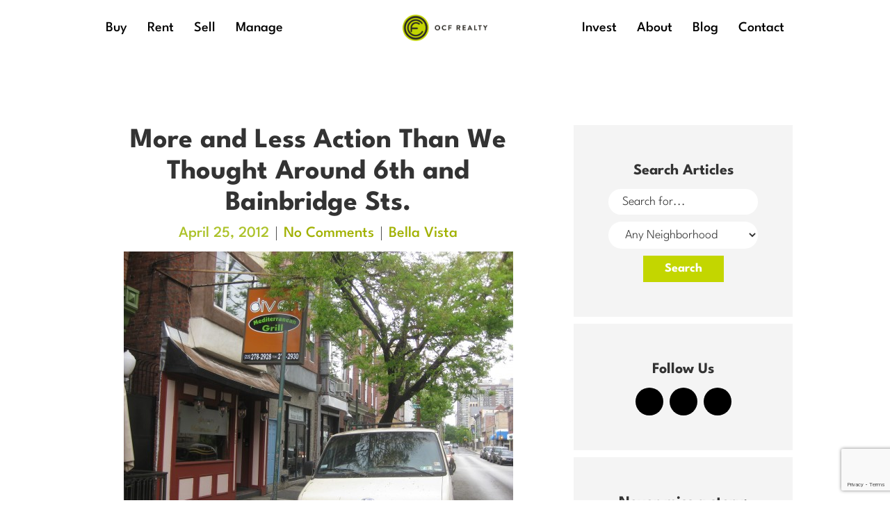

--- FILE ---
content_type: text/html; charset=UTF-8
request_url: https://www.ocfrealty.com/naked-philly/bella-vista/more-and-less-action-than-we-thought-around-6th-and-bainbridge-sts/
body_size: 32232
content:
<!DOCTYPE html>
<html lang="en">

<head><meta charset="utf-8"><script>if(navigator.userAgent.match(/MSIE|Internet Explorer/i)||navigator.userAgent.match(/Trident\/7\..*?rv:11/i)){var href=document.location.href;if(!href.match(/[?&]nowprocket/)){if(href.indexOf("?")==-1){if(href.indexOf("#")==-1){document.location.href=href+"?nowprocket=1"}else{document.location.href=href.replace("#","?nowprocket=1#")}}else{if(href.indexOf("#")==-1){document.location.href=href+"&nowprocket=1"}else{document.location.href=href.replace("#","&nowprocket=1#")}}}}</script><script>(()=>{class RocketLazyLoadScripts{constructor(){this.v="2.0.3",this.userEvents=["keydown","keyup","mousedown","mouseup","mousemove","mouseover","mouseenter","mouseout","mouseleave","touchmove","touchstart","touchend","touchcancel","wheel","click","dblclick","input","visibilitychange"],this.attributeEvents=["onblur","onclick","oncontextmenu","ondblclick","onfocus","onmousedown","onmouseenter","onmouseleave","onmousemove","onmouseout","onmouseover","onmouseup","onmousewheel","onscroll","onsubmit"]}async t(){this.i(),this.o(),/iP(ad|hone)/.test(navigator.userAgent)&&this.h(),this.u(),this.l(this),this.m(),this.k(this),this.p(this),this._(),await Promise.all([this.R(),this.L()]),this.lastBreath=Date.now(),this.S(this),this.P(),this.D(),this.O(),this.M(),await this.C(this.delayedScripts.normal),await this.C(this.delayedScripts.defer),await this.C(this.delayedScripts.async),this.F("domReady"),await this.T(),await this.j(),await this.I(),this.F("windowLoad"),await this.A(),window.dispatchEvent(new Event("rocket-allScriptsLoaded")),this.everythingLoaded=!0,this.lastTouchEnd&&await new Promise((t=>setTimeout(t,500-Date.now()+this.lastTouchEnd))),this.H(),this.F("all"),this.U(),this.W()}i(){this.CSPIssue=sessionStorage.getItem("rocketCSPIssue"),document.addEventListener("securitypolicyviolation",(t=>{this.CSPIssue||"script-src-elem"!==t.violatedDirective||"data"!==t.blockedURI||(this.CSPIssue=!0,sessionStorage.setItem("rocketCSPIssue",!0))}),{isRocket:!0})}o(){window.addEventListener("pageshow",(t=>{this.persisted=t.persisted,this.realWindowLoadedFired=!0}),{isRocket:!0}),window.addEventListener("pagehide",(()=>{this.onFirstUserAction=null}),{isRocket:!0})}h(){let t;function e(e){t=e}window.addEventListener("touchstart",e,{isRocket:!0}),window.addEventListener("touchend",(function i(o){Math.abs(o.changedTouches[0].pageX-t.changedTouches[0].pageX)<10&&Math.abs(o.changedTouches[0].pageY-t.changedTouches[0].pageY)<10&&o.timeStamp-t.timeStamp<200&&(o.target.dispatchEvent(new PointerEvent("click",{target:o.target,bubbles:!0,cancelable:!0,detail:1})),event.preventDefault(),window.removeEventListener("touchstart",e,{isRocket:!0}),window.removeEventListener("touchend",i,{isRocket:!0}))}),{isRocket:!0})}q(t){this.userActionTriggered||("mousemove"!==t.type||this.firstMousemoveIgnored?"keyup"===t.type||"mouseover"===t.type||"mouseout"===t.type||(this.userActionTriggered=!0,this.onFirstUserAction&&this.onFirstUserAction()):this.firstMousemoveIgnored=!0),"click"===t.type&&t.preventDefault(),this.savedUserEvents.length>0&&(t.stopPropagation(),t.stopImmediatePropagation()),"touchstart"===this.lastEvent&&"touchend"===t.type&&(this.lastTouchEnd=Date.now()),"click"===t.type&&(this.lastTouchEnd=0),this.lastEvent=t.type,this.savedUserEvents.push(t)}u(){this.savedUserEvents=[],this.userEventHandler=this.q.bind(this),this.userEvents.forEach((t=>window.addEventListener(t,this.userEventHandler,{passive:!1,isRocket:!0})))}U(){this.userEvents.forEach((t=>window.removeEventListener(t,this.userEventHandler,{passive:!1,isRocket:!0}))),this.savedUserEvents.forEach((t=>{t.target.dispatchEvent(new window[t.constructor.name](t.type,t))}))}m(){this.eventsMutationObserver=new MutationObserver((t=>{const e="return false";for(const i of t){if("attributes"===i.type){const t=i.target.getAttribute(i.attributeName);t&&t!==e&&(i.target.setAttribute("data-rocket-"+i.attributeName,t),i.target["rocket"+i.attributeName]=new Function("event",t),i.target.setAttribute(i.attributeName,e))}"childList"===i.type&&i.addedNodes.forEach((t=>{if(t.nodeType===Node.ELEMENT_NODE)for(const i of t.attributes)this.attributeEvents.includes(i.name)&&i.value&&""!==i.value&&(t.setAttribute("data-rocket-"+i.name,i.value),t["rocket"+i.name]=new Function("event",i.value),t.setAttribute(i.name,e))}))}})),this.eventsMutationObserver.observe(document,{subtree:!0,childList:!0,attributeFilter:this.attributeEvents})}H(){this.eventsMutationObserver.disconnect(),this.attributeEvents.forEach((t=>{document.querySelectorAll("[data-rocket-"+t+"]").forEach((e=>{e.setAttribute(t,e.getAttribute("data-rocket-"+t)),e.removeAttribute("data-rocket-"+t)}))}))}k(t){Object.defineProperty(HTMLElement.prototype,"onclick",{get(){return this.rocketonclick||null},set(e){this.rocketonclick=e,this.setAttribute(t.everythingLoaded?"onclick":"data-rocket-onclick","this.rocketonclick(event)")}})}S(t){function e(e,i){let o=e[i];e[i]=null,Object.defineProperty(e,i,{get:()=>o,set(s){t.everythingLoaded?o=s:e["rocket"+i]=o=s}})}e(document,"onreadystatechange"),e(window,"onload"),e(window,"onpageshow");try{Object.defineProperty(document,"readyState",{get:()=>t.rocketReadyState,set(e){t.rocketReadyState=e},configurable:!0}),document.readyState="loading"}catch(t){console.log("WPRocket DJE readyState conflict, bypassing")}}l(t){this.originalAddEventListener=EventTarget.prototype.addEventListener,this.originalRemoveEventListener=EventTarget.prototype.removeEventListener,this.savedEventListeners=[],EventTarget.prototype.addEventListener=function(e,i,o){o&&o.isRocket||!t.B(e,this)&&!t.userEvents.includes(e)||t.B(e,this)&&!t.userActionTriggered||e.startsWith("rocket-")||t.everythingLoaded?t.originalAddEventListener.call(this,e,i,o):t.savedEventListeners.push({target:this,remove:!1,type:e,func:i,options:o})},EventTarget.prototype.removeEventListener=function(e,i,o){o&&o.isRocket||!t.B(e,this)&&!t.userEvents.includes(e)||t.B(e,this)&&!t.userActionTriggered||e.startsWith("rocket-")||t.everythingLoaded?t.originalRemoveEventListener.call(this,e,i,o):t.savedEventListeners.push({target:this,remove:!0,type:e,func:i,options:o})}}F(t){"all"===t&&(EventTarget.prototype.addEventListener=this.originalAddEventListener,EventTarget.prototype.removeEventListener=this.originalRemoveEventListener),this.savedEventListeners=this.savedEventListeners.filter((e=>{let i=e.type,o=e.target||window;return"domReady"===t&&"DOMContentLoaded"!==i&&"readystatechange"!==i||("windowLoad"===t&&"load"!==i&&"readystatechange"!==i&&"pageshow"!==i||(this.B(i,o)&&(i="rocket-"+i),e.remove?o.removeEventListener(i,e.func,e.options):o.addEventListener(i,e.func,e.options),!1))}))}p(t){let e;function i(e){return t.everythingLoaded?e:e.split(" ").map((t=>"load"===t||t.startsWith("load.")?"rocket-jquery-load":t)).join(" ")}function o(o){function s(e){const s=o.fn[e];o.fn[e]=o.fn.init.prototype[e]=function(){return this[0]===window&&t.userActionTriggered&&("string"==typeof arguments[0]||arguments[0]instanceof String?arguments[0]=i(arguments[0]):"object"==typeof arguments[0]&&Object.keys(arguments[0]).forEach((t=>{const e=arguments[0][t];delete arguments[0][t],arguments[0][i(t)]=e}))),s.apply(this,arguments),this}}if(o&&o.fn&&!t.allJQueries.includes(o)){const e={DOMContentLoaded:[],"rocket-DOMContentLoaded":[]};for(const t in e)document.addEventListener(t,(()=>{e[t].forEach((t=>t()))}),{isRocket:!0});o.fn.ready=o.fn.init.prototype.ready=function(i){function s(){parseInt(o.fn.jquery)>2?setTimeout((()=>i.bind(document)(o))):i.bind(document)(o)}return t.realDomReadyFired?!t.userActionTriggered||t.fauxDomReadyFired?s():e["rocket-DOMContentLoaded"].push(s):e.DOMContentLoaded.push(s),o([])},s("on"),s("one"),s("off"),t.allJQueries.push(o)}e=o}t.allJQueries=[],o(window.jQuery),Object.defineProperty(window,"jQuery",{get:()=>e,set(t){o(t)}})}P(){const t=new Map;document.write=document.writeln=function(e){const i=document.currentScript,o=document.createRange(),s=i.parentElement;let n=t.get(i);void 0===n&&(n=i.nextSibling,t.set(i,n));const c=document.createDocumentFragment();o.setStart(c,0),c.appendChild(o.createContextualFragment(e)),s.insertBefore(c,n)}}async R(){return new Promise((t=>{this.userActionTriggered?t():this.onFirstUserAction=t}))}async L(){return new Promise((t=>{document.addEventListener("DOMContentLoaded",(()=>{this.realDomReadyFired=!0,t()}),{isRocket:!0})}))}async I(){return this.realWindowLoadedFired?Promise.resolve():new Promise((t=>{window.addEventListener("load",t,{isRocket:!0})}))}M(){this.pendingScripts=[];this.scriptsMutationObserver=new MutationObserver((t=>{for(const e of t)e.addedNodes.forEach((t=>{"SCRIPT"!==t.tagName||t.noModule||t.isWPRocket||this.pendingScripts.push({script:t,promise:new Promise((e=>{const i=()=>{const i=this.pendingScripts.findIndex((e=>e.script===t));i>=0&&this.pendingScripts.splice(i,1),e()};t.addEventListener("load",i,{isRocket:!0}),t.addEventListener("error",i,{isRocket:!0}),setTimeout(i,1e3)}))})}))})),this.scriptsMutationObserver.observe(document,{childList:!0,subtree:!0})}async j(){await this.J(),this.pendingScripts.length?(await this.pendingScripts[0].promise,await this.j()):this.scriptsMutationObserver.disconnect()}D(){this.delayedScripts={normal:[],async:[],defer:[]},document.querySelectorAll("script[type$=rocketlazyloadscript]").forEach((t=>{t.hasAttribute("data-rocket-src")?t.hasAttribute("async")&&!1!==t.async?this.delayedScripts.async.push(t):t.hasAttribute("defer")&&!1!==t.defer||"module"===t.getAttribute("data-rocket-type")?this.delayedScripts.defer.push(t):this.delayedScripts.normal.push(t):this.delayedScripts.normal.push(t)}))}async _(){await this.L();let t=[];document.querySelectorAll("script[type$=rocketlazyloadscript][data-rocket-src]").forEach((e=>{let i=e.getAttribute("data-rocket-src");if(i&&!i.startsWith("data:")){i.startsWith("//")&&(i=location.protocol+i);try{const o=new URL(i).origin;o!==location.origin&&t.push({src:o,crossOrigin:e.crossOrigin||"module"===e.getAttribute("data-rocket-type")})}catch(t){}}})),t=[...new Map(t.map((t=>[JSON.stringify(t),t]))).values()],this.N(t,"preconnect")}async $(t){if(await this.G(),!0!==t.noModule||!("noModule"in HTMLScriptElement.prototype))return new Promise((e=>{let i;function o(){(i||t).setAttribute("data-rocket-status","executed"),e()}try{if(navigator.userAgent.includes("Firefox/")||""===navigator.vendor||this.CSPIssue)i=document.createElement("script"),[...t.attributes].forEach((t=>{let e=t.nodeName;"type"!==e&&("data-rocket-type"===e&&(e="type"),"data-rocket-src"===e&&(e="src"),i.setAttribute(e,t.nodeValue))})),t.text&&(i.text=t.text),t.nonce&&(i.nonce=t.nonce),i.hasAttribute("src")?(i.addEventListener("load",o,{isRocket:!0}),i.addEventListener("error",(()=>{i.setAttribute("data-rocket-status","failed-network"),e()}),{isRocket:!0}),setTimeout((()=>{i.isConnected||e()}),1)):(i.text=t.text,o()),i.isWPRocket=!0,t.parentNode.replaceChild(i,t);else{const i=t.getAttribute("data-rocket-type"),s=t.getAttribute("data-rocket-src");i?(t.type=i,t.removeAttribute("data-rocket-type")):t.removeAttribute("type"),t.addEventListener("load",o,{isRocket:!0}),t.addEventListener("error",(i=>{this.CSPIssue&&i.target.src.startsWith("data:")?(console.log("WPRocket: CSP fallback activated"),t.removeAttribute("src"),this.$(t).then(e)):(t.setAttribute("data-rocket-status","failed-network"),e())}),{isRocket:!0}),s?(t.fetchPriority="high",t.removeAttribute("data-rocket-src"),t.src=s):t.src="data:text/javascript;base64,"+window.btoa(unescape(encodeURIComponent(t.text)))}}catch(i){t.setAttribute("data-rocket-status","failed-transform"),e()}}));t.setAttribute("data-rocket-status","skipped")}async C(t){const e=t.shift();return e?(e.isConnected&&await this.$(e),this.C(t)):Promise.resolve()}O(){this.N([...this.delayedScripts.normal,...this.delayedScripts.defer,...this.delayedScripts.async],"preload")}N(t,e){this.trash=this.trash||[];let i=!0;var o=document.createDocumentFragment();t.forEach((t=>{const s=t.getAttribute&&t.getAttribute("data-rocket-src")||t.src;if(s&&!s.startsWith("data:")){const n=document.createElement("link");n.href=s,n.rel=e,"preconnect"!==e&&(n.as="script",n.fetchPriority=i?"high":"low"),t.getAttribute&&"module"===t.getAttribute("data-rocket-type")&&(n.crossOrigin=!0),t.crossOrigin&&(n.crossOrigin=t.crossOrigin),t.integrity&&(n.integrity=t.integrity),t.nonce&&(n.nonce=t.nonce),o.appendChild(n),this.trash.push(n),i=!1}})),document.head.appendChild(o)}W(){this.trash.forEach((t=>t.remove()))}async T(){try{document.readyState="interactive"}catch(t){}this.fauxDomReadyFired=!0;try{await this.G(),document.dispatchEvent(new Event("rocket-readystatechange")),await this.G(),document.rocketonreadystatechange&&document.rocketonreadystatechange(),await this.G(),document.dispatchEvent(new Event("rocket-DOMContentLoaded")),await this.G(),window.dispatchEvent(new Event("rocket-DOMContentLoaded"))}catch(t){console.error(t)}}async A(){try{document.readyState="complete"}catch(t){}try{await this.G(),document.dispatchEvent(new Event("rocket-readystatechange")),await this.G(),document.rocketonreadystatechange&&document.rocketonreadystatechange(),await this.G(),window.dispatchEvent(new Event("rocket-load")),await this.G(),window.rocketonload&&window.rocketonload(),await this.G(),this.allJQueries.forEach((t=>t(window).trigger("rocket-jquery-load"))),await this.G();const t=new Event("rocket-pageshow");t.persisted=this.persisted,window.dispatchEvent(t),await this.G(),window.rocketonpageshow&&window.rocketonpageshow({persisted:this.persisted})}catch(t){console.error(t)}}async G(){Date.now()-this.lastBreath>45&&(await this.J(),this.lastBreath=Date.now())}async J(){return document.hidden?new Promise((t=>setTimeout(t))):new Promise((t=>requestAnimationFrame(t)))}B(t,e){return e===document&&"readystatechange"===t||(e===document&&"DOMContentLoaded"===t||(e===window&&"DOMContentLoaded"===t||(e===window&&"load"===t||e===window&&"pageshow"===t)))}static run(){(new RocketLazyLoadScripts).t()}}RocketLazyLoadScripts.run()})();</script>
	
	<meta http-equiv="X-UA-Compatible" content="IE=edge">
	<meta name="viewport" content="width=device-width, initial-scale=1">
	<meta name="description" content="">
	<meta name="author" content="">

	<title>More and Less Action Than We Thought Around 6th and Bainbridge Sts. - OCF Realty</title>
<link crossorigin data-rocket-preconnect href="https://www.gstatic.com" rel="preconnect">
<link crossorigin data-rocket-preconnect href="https://fonts.googleapis.com" rel="preconnect">
<link crossorigin data-rocket-preconnect href="https://fonts.gstatic.com" rel="preconnect">
<link crossorigin data-rocket-preconnect href="https://www.googletagmanager.com" rel="preconnect">
<link crossorigin data-rocket-preconnect href="https://maps.googleapis.com" rel="preconnect">
<link crossorigin data-rocket-preconnect href="https://www.google.com" rel="preconnect">
<link data-rocket-preload as="style" href="https://fonts.googleapis.com/css?family=League%20Spartan%3A300%2C700%2C500&#038;display=swap" rel="preload">
<link crossorigin data-rocket-preload as="font" href="https://fonts.gstatic.com/s/leaguespartan/v11/kJEqBuEW6A0lliaV_m88ja5TwvZwLZk.woff2" rel="preload">
<link href="https://fonts.googleapis.com/css?family=League%20Spartan%3A300%2C700%2C500&#038;display=swap" media="print" onload="this.media=&#039;all&#039;" rel="stylesheet">
<noscript><link rel="stylesheet" href="https://fonts.googleapis.com/css?family=League%20Spartan%3A300%2C700%2C500&#038;display=swap"></noscript>
<style id="wpr-usedcss">img:is([sizes=auto i],[sizes^="auto," i]){contain-intrinsic-size:3000px 1500px}body:after{content:url(https://www.ocfrealty.com/wp-content/plugins/instagram-feed-pro/img/sbi-sprite.png);display:none}.no-js .sbi_carousel{display:block}.fadeOut{animation-name:fadeOut}@keyframes fadeOut{0%{opacity:1}to{opacity:0}}:where(.wp-block-button__link){border-radius:9999px;box-shadow:none;padding:calc(.667em + 2px) calc(1.333em + 2px);text-decoration:none}:root :where(.wp-block-button .wp-block-button__link.is-style-outline),:root :where(.wp-block-button.is-style-outline>.wp-block-button__link){border:2px solid;padding:.667em 1.333em}:root :where(.wp-block-button .wp-block-button__link.is-style-outline:not(.has-text-color)),:root :where(.wp-block-button.is-style-outline>.wp-block-button__link:not(.has-text-color)){color:currentColor}:root :where(.wp-block-button .wp-block-button__link.is-style-outline:not(.has-background)),:root :where(.wp-block-button.is-style-outline>.wp-block-button__link:not(.has-background)){background-color:initial;background-image:none}:where(.wp-block-calendar table:not(.has-background) th){background:#ddd}:where(.wp-block-columns){margin-bottom:1.75em}:where(.wp-block-columns.has-background){padding:1.25em 2.375em}:where(.wp-block-post-comments input[type=submit]){border:none}:where(.wp-block-cover-image:not(.has-text-color)),:where(.wp-block-cover:not(.has-text-color)){color:#fff}:where(.wp-block-cover-image.is-light:not(.has-text-color)),:where(.wp-block-cover.is-light:not(.has-text-color)){color:#000}:root :where(.wp-block-cover h1:not(.has-text-color)),:root :where(.wp-block-cover h2:not(.has-text-color)),:root :where(.wp-block-cover h3:not(.has-text-color)),:root :where(.wp-block-cover h4:not(.has-text-color)),:root :where(.wp-block-cover h5:not(.has-text-color)),:root :where(.wp-block-cover h6:not(.has-text-color)),:root :where(.wp-block-cover p:not(.has-text-color)){color:inherit}:where(.wp-block-file){margin-bottom:1.5em}:where(.wp-block-file__button){border-radius:2em;display:inline-block;padding:.5em 1em}:where(.wp-block-file__button):is(a):active,:where(.wp-block-file__button):is(a):focus,:where(.wp-block-file__button):is(a):hover,:where(.wp-block-file__button):is(a):visited{box-shadow:none;color:#fff;opacity:.85;text-decoration:none}:where(.wp-block-group.wp-block-group-is-layout-constrained){position:relative}:root :where(.wp-block-image.is-style-rounded img,.wp-block-image .is-style-rounded img){border-radius:9999px}:where(.wp-block-latest-comments:not([style*=line-height] .wp-block-latest-comments__comment)){line-height:1.1}:where(.wp-block-latest-comments:not([style*=line-height] .wp-block-latest-comments__comment-excerpt p)){line-height:1.8}:root :where(.wp-block-latest-posts.is-grid){padding:0}:root :where(.wp-block-latest-posts.wp-block-latest-posts__list){padding-left:0}ul{box-sizing:border-box}:root :where(.wp-block-list.has-background){padding:1.25em 2.375em}:where(.wp-block-navigation.has-background .wp-block-navigation-item a:not(.wp-element-button)),:where(.wp-block-navigation.has-background .wp-block-navigation-submenu a:not(.wp-element-button)){padding:.5em 1em}:where(.wp-block-navigation .wp-block-navigation__submenu-container .wp-block-navigation-item a:not(.wp-element-button)),:where(.wp-block-navigation .wp-block-navigation__submenu-container .wp-block-navigation-submenu a:not(.wp-element-button)),:where(.wp-block-navigation .wp-block-navigation__submenu-container .wp-block-navigation-submenu button.wp-block-navigation-item__content),:where(.wp-block-navigation .wp-block-navigation__submenu-container .wp-block-pages-list__item button.wp-block-navigation-item__content){padding:.5em 1em}:root :where(p.has-background){padding:1.25em 2.375em}:where(p.has-text-color:not(.has-link-color)) a{color:inherit}:where(.wp-block-post-comments-form) input:not([type=submit]),:where(.wp-block-post-comments-form) textarea{border:1px solid #949494;font-family:inherit;font-size:1em}:where(.wp-block-post-comments-form) input:where(:not([type=submit]):not([type=checkbox])),:where(.wp-block-post-comments-form) textarea{padding:calc(.667em + 2px)}:where(.wp-block-post-excerpt){box-sizing:border-box;margin-bottom:var(--wp--style--block-gap);margin-top:var(--wp--style--block-gap)}:where(.wp-block-preformatted.has-background){padding:1.25em 2.375em}:where(.wp-block-search__button){border:1px solid #ccc;padding:6px 10px}:where(.wp-block-search__input){font-family:inherit;font-size:inherit;font-style:inherit;font-weight:inherit;letter-spacing:inherit;line-height:inherit;text-transform:inherit}:where(.wp-block-search__button-inside .wp-block-search__inside-wrapper){border:1px solid #949494;box-sizing:border-box;padding:4px}:where(.wp-block-search__button-inside .wp-block-search__inside-wrapper) .wp-block-search__input{border:none;border-radius:0;padding:0 4px}:where(.wp-block-search__button-inside .wp-block-search__inside-wrapper) .wp-block-search__input:focus{outline:0}:where(.wp-block-search__button-inside .wp-block-search__inside-wrapper) :where(.wp-block-search__button){padding:4px 8px}:root :where(.wp-block-separator.is-style-dots){height:auto;line-height:1;text-align:center}:root :where(.wp-block-separator.is-style-dots):before{color:currentColor;content:"···";font-family:serif;font-size:1.5em;letter-spacing:2em;padding-left:2em}:root :where(.wp-block-site-logo.is-style-rounded){border-radius:9999px}:where(.wp-block-social-links:not(.is-style-logos-only)) .wp-social-link{background-color:#f0f0f0;color:#444}:where(.wp-block-social-links:not(.is-style-logos-only)) .wp-social-link-amazon{background-color:#f90;color:#fff}:where(.wp-block-social-links:not(.is-style-logos-only)) .wp-social-link-bandcamp{background-color:#1ea0c3;color:#fff}:where(.wp-block-social-links:not(.is-style-logos-only)) .wp-social-link-behance{background-color:#0757fe;color:#fff}:where(.wp-block-social-links:not(.is-style-logos-only)) .wp-social-link-bluesky{background-color:#0a7aff;color:#fff}:where(.wp-block-social-links:not(.is-style-logos-only)) .wp-social-link-codepen{background-color:#1e1f26;color:#fff}:where(.wp-block-social-links:not(.is-style-logos-only)) .wp-social-link-deviantart{background-color:#02e49b;color:#fff}:where(.wp-block-social-links:not(.is-style-logos-only)) .wp-social-link-dribbble{background-color:#e94c89;color:#fff}:where(.wp-block-social-links:not(.is-style-logos-only)) .wp-social-link-dropbox{background-color:#4280ff;color:#fff}:where(.wp-block-social-links:not(.is-style-logos-only)) .wp-social-link-etsy{background-color:#f45800;color:#fff}:where(.wp-block-social-links:not(.is-style-logos-only)) .wp-social-link-facebook{background-color:#0866ff;color:#fff}:where(.wp-block-social-links:not(.is-style-logos-only)) .wp-social-link-fivehundredpx{background-color:#000;color:#fff}:where(.wp-block-social-links:not(.is-style-logos-only)) .wp-social-link-flickr{background-color:#0461dd;color:#fff}:where(.wp-block-social-links:not(.is-style-logos-only)) .wp-social-link-foursquare{background-color:#e65678;color:#fff}:where(.wp-block-social-links:not(.is-style-logos-only)) .wp-social-link-github{background-color:#24292d;color:#fff}:where(.wp-block-social-links:not(.is-style-logos-only)) .wp-social-link-goodreads{background-color:#eceadd;color:#382110}:where(.wp-block-social-links:not(.is-style-logos-only)) .wp-social-link-google{background-color:#ea4434;color:#fff}:where(.wp-block-social-links:not(.is-style-logos-only)) .wp-social-link-gravatar{background-color:#1d4fc4;color:#fff}:where(.wp-block-social-links:not(.is-style-logos-only)) .wp-social-link-instagram{background-color:#f00075;color:#fff}:where(.wp-block-social-links:not(.is-style-logos-only)) .wp-social-link-lastfm{background-color:#e21b24;color:#fff}:where(.wp-block-social-links:not(.is-style-logos-only)) .wp-social-link-linkedin{background-color:#0d66c2;color:#fff}:where(.wp-block-social-links:not(.is-style-logos-only)) .wp-social-link-mastodon{background-color:#3288d4;color:#fff}:where(.wp-block-social-links:not(.is-style-logos-only)) .wp-social-link-medium{background-color:#000;color:#fff}:where(.wp-block-social-links:not(.is-style-logos-only)) .wp-social-link-meetup{background-color:#f6405f;color:#fff}:where(.wp-block-social-links:not(.is-style-logos-only)) .wp-social-link-patreon{background-color:#000;color:#fff}:where(.wp-block-social-links:not(.is-style-logos-only)) .wp-social-link-pinterest{background-color:#e60122;color:#fff}:where(.wp-block-social-links:not(.is-style-logos-only)) .wp-social-link-pocket{background-color:#ef4155;color:#fff}:where(.wp-block-social-links:not(.is-style-logos-only)) .wp-social-link-reddit{background-color:#ff4500;color:#fff}:where(.wp-block-social-links:not(.is-style-logos-only)) .wp-social-link-skype{background-color:#0478d7;color:#fff}:where(.wp-block-social-links:not(.is-style-logos-only)) .wp-social-link-snapchat{background-color:#fefc00;color:#fff;stroke:#000}:where(.wp-block-social-links:not(.is-style-logos-only)) .wp-social-link-soundcloud{background-color:#ff5600;color:#fff}:where(.wp-block-social-links:not(.is-style-logos-only)) .wp-social-link-spotify{background-color:#1bd760;color:#fff}:where(.wp-block-social-links:not(.is-style-logos-only)) .wp-social-link-telegram{background-color:#2aabee;color:#fff}:where(.wp-block-social-links:not(.is-style-logos-only)) .wp-social-link-threads{background-color:#000;color:#fff}:where(.wp-block-social-links:not(.is-style-logos-only)) .wp-social-link-tiktok{background-color:#000;color:#fff}:where(.wp-block-social-links:not(.is-style-logos-only)) .wp-social-link-tumblr{background-color:#011835;color:#fff}:where(.wp-block-social-links:not(.is-style-logos-only)) .wp-social-link-twitch{background-color:#6440a4;color:#fff}:where(.wp-block-social-links:not(.is-style-logos-only)) .wp-social-link-twitter{background-color:#1da1f2;color:#fff}:where(.wp-block-social-links:not(.is-style-logos-only)) .wp-social-link-vimeo{background-color:#1eb7ea;color:#fff}:where(.wp-block-social-links:not(.is-style-logos-only)) .wp-social-link-vk{background-color:#4680c2;color:#fff}:where(.wp-block-social-links:not(.is-style-logos-only)) .wp-social-link-wordpress{background-color:#3499cd;color:#fff}:where(.wp-block-social-links:not(.is-style-logos-only)) .wp-social-link-whatsapp{background-color:#25d366;color:#fff}:where(.wp-block-social-links:not(.is-style-logos-only)) .wp-social-link-x{background-color:#000;color:#fff}:where(.wp-block-social-links:not(.is-style-logos-only)) .wp-social-link-yelp{background-color:#d32422;color:#fff}:where(.wp-block-social-links:not(.is-style-logos-only)) .wp-social-link-youtube{background-color:red;color:#fff}:where(.wp-block-social-links.is-style-logos-only) .wp-social-link{background:0 0}:where(.wp-block-social-links.is-style-logos-only) .wp-social-link svg{height:1.25em;width:1.25em}:where(.wp-block-social-links.is-style-logos-only) .wp-social-link-amazon{color:#f90}:where(.wp-block-social-links.is-style-logos-only) .wp-social-link-bandcamp{color:#1ea0c3}:where(.wp-block-social-links.is-style-logos-only) .wp-social-link-behance{color:#0757fe}:where(.wp-block-social-links.is-style-logos-only) .wp-social-link-bluesky{color:#0a7aff}:where(.wp-block-social-links.is-style-logos-only) .wp-social-link-codepen{color:#1e1f26}:where(.wp-block-social-links.is-style-logos-only) .wp-social-link-deviantart{color:#02e49b}:where(.wp-block-social-links.is-style-logos-only) .wp-social-link-dribbble{color:#e94c89}:where(.wp-block-social-links.is-style-logos-only) .wp-social-link-dropbox{color:#4280ff}:where(.wp-block-social-links.is-style-logos-only) .wp-social-link-etsy{color:#f45800}:where(.wp-block-social-links.is-style-logos-only) .wp-social-link-facebook{color:#0866ff}:where(.wp-block-social-links.is-style-logos-only) .wp-social-link-fivehundredpx{color:#000}:where(.wp-block-social-links.is-style-logos-only) .wp-social-link-flickr{color:#0461dd}:where(.wp-block-social-links.is-style-logos-only) .wp-social-link-foursquare{color:#e65678}:where(.wp-block-social-links.is-style-logos-only) .wp-social-link-github{color:#24292d}:where(.wp-block-social-links.is-style-logos-only) .wp-social-link-goodreads{color:#382110}:where(.wp-block-social-links.is-style-logos-only) .wp-social-link-google{color:#ea4434}:where(.wp-block-social-links.is-style-logos-only) .wp-social-link-gravatar{color:#1d4fc4}:where(.wp-block-social-links.is-style-logos-only) .wp-social-link-instagram{color:#f00075}:where(.wp-block-social-links.is-style-logos-only) .wp-social-link-lastfm{color:#e21b24}:where(.wp-block-social-links.is-style-logos-only) .wp-social-link-linkedin{color:#0d66c2}:where(.wp-block-social-links.is-style-logos-only) .wp-social-link-mastodon{color:#3288d4}:where(.wp-block-social-links.is-style-logos-only) .wp-social-link-medium{color:#000}:where(.wp-block-social-links.is-style-logos-only) .wp-social-link-meetup{color:#f6405f}:where(.wp-block-social-links.is-style-logos-only) .wp-social-link-patreon{color:#000}:where(.wp-block-social-links.is-style-logos-only) .wp-social-link-pinterest{color:#e60122}:where(.wp-block-social-links.is-style-logos-only) .wp-social-link-pocket{color:#ef4155}:where(.wp-block-social-links.is-style-logos-only) .wp-social-link-reddit{color:#ff4500}:where(.wp-block-social-links.is-style-logos-only) .wp-social-link-skype{color:#0478d7}:where(.wp-block-social-links.is-style-logos-only) .wp-social-link-snapchat{color:#fff;stroke:#000}:where(.wp-block-social-links.is-style-logos-only) .wp-social-link-soundcloud{color:#ff5600}:where(.wp-block-social-links.is-style-logos-only) .wp-social-link-spotify{color:#1bd760}:where(.wp-block-social-links.is-style-logos-only) .wp-social-link-telegram{color:#2aabee}:where(.wp-block-social-links.is-style-logos-only) .wp-social-link-threads{color:#000}:where(.wp-block-social-links.is-style-logos-only) .wp-social-link-tiktok{color:#000}:where(.wp-block-social-links.is-style-logos-only) .wp-social-link-tumblr{color:#011835}:where(.wp-block-social-links.is-style-logos-only) .wp-social-link-twitch{color:#6440a4}:where(.wp-block-social-links.is-style-logos-only) .wp-social-link-twitter{color:#1da1f2}:where(.wp-block-social-links.is-style-logos-only) .wp-social-link-vimeo{color:#1eb7ea}:where(.wp-block-social-links.is-style-logos-only) .wp-social-link-vk{color:#4680c2}:where(.wp-block-social-links.is-style-logos-only) .wp-social-link-whatsapp{color:#25d366}:where(.wp-block-social-links.is-style-logos-only) .wp-social-link-wordpress{color:#3499cd}:where(.wp-block-social-links.is-style-logos-only) .wp-social-link-x{color:#000}:where(.wp-block-social-links.is-style-logos-only) .wp-social-link-yelp{color:#d32422}:where(.wp-block-social-links.is-style-logos-only) .wp-social-link-youtube{color:red}:root :where(.wp-block-social-links .wp-social-link a){padding:.25em}:root :where(.wp-block-social-links.is-style-logos-only .wp-social-link a){padding:0}:root :where(.wp-block-social-links.is-style-pill-shape .wp-social-link a){padding-left:.66667em;padding-right:.66667em}:root :where(.wp-block-tag-cloud.is-style-outline){display:flex;flex-wrap:wrap;gap:1ch}:root :where(.wp-block-tag-cloud.is-style-outline a){border:1px solid;font-size:unset!important;margin-right:0;padding:1ch 2ch;text-decoration:none!important}:root :where(.wp-block-table-of-contents){box-sizing:border-box}:where(.wp-block-term-description){box-sizing:border-box;margin-bottom:var(--wp--style--block-gap);margin-top:var(--wp--style--block-gap)}:where(pre.wp-block-verse){font-family:inherit}:root{--wp--preset--font-size--normal:16px;--wp--preset--font-size--huge:42px}.aligncenter{clear:both}html :where(.has-border-color){border-style:solid}html :where([style*=border-top-color]){border-top-style:solid}html :where([style*=border-right-color]){border-right-style:solid}html :where([style*=border-bottom-color]){border-bottom-style:solid}html :where([style*=border-left-color]){border-left-style:solid}html :where([style*=border-width]){border-style:solid}html :where([style*=border-top-width]){border-top-style:solid}html :where([style*=border-right-width]){border-right-style:solid}html :where([style*=border-bottom-width]){border-bottom-style:solid}html :where([style*=border-left-width]){border-left-style:solid}html :where(img[class*=wp-image-]){height:auto;max-width:100%}:where(figure){margin:0 0 1em}html :where(.is-position-sticky){--wp-admin--admin-bar--position-offset:var(--wp-admin--admin-bar--height,0px)}@media screen and (max-width:600px){html :where(.is-position-sticky){--wp-admin--admin-bar--position-offset:0px}}:root{--wp--preset--aspect-ratio--square:1;--wp--preset--aspect-ratio--4-3:4/3;--wp--preset--aspect-ratio--3-4:3/4;--wp--preset--aspect-ratio--3-2:3/2;--wp--preset--aspect-ratio--2-3:2/3;--wp--preset--aspect-ratio--16-9:16/9;--wp--preset--aspect-ratio--9-16:9/16;--wp--preset--color--black:#000000;--wp--preset--color--cyan-bluish-gray:#abb8c3;--wp--preset--color--white:#ffffff;--wp--preset--color--pale-pink:#f78da7;--wp--preset--color--vivid-red:#cf2e2e;--wp--preset--color--luminous-vivid-orange:#ff6900;--wp--preset--color--luminous-vivid-amber:#fcb900;--wp--preset--color--light-green-cyan:#7bdcb5;--wp--preset--color--vivid-green-cyan:#00d084;--wp--preset--color--pale-cyan-blue:#8ed1fc;--wp--preset--color--vivid-cyan-blue:#0693e3;--wp--preset--color--vivid-purple:#9b51e0;--wp--preset--gradient--vivid-cyan-blue-to-vivid-purple:linear-gradient(135deg,rgba(6, 147, 227, 1) 0%,rgb(155, 81, 224) 100%);--wp--preset--gradient--light-green-cyan-to-vivid-green-cyan:linear-gradient(135deg,rgb(122, 220, 180) 0%,rgb(0, 208, 130) 100%);--wp--preset--gradient--luminous-vivid-amber-to-luminous-vivid-orange:linear-gradient(135deg,rgba(252, 185, 0, 1) 0%,rgba(255, 105, 0, 1) 100%);--wp--preset--gradient--luminous-vivid-orange-to-vivid-red:linear-gradient(135deg,rgba(255, 105, 0, 1) 0%,rgb(207, 46, 46) 100%);--wp--preset--gradient--very-light-gray-to-cyan-bluish-gray:linear-gradient(135deg,rgb(238, 238, 238) 0%,rgb(169, 184, 195) 100%);--wp--preset--gradient--cool-to-warm-spectrum:linear-gradient(135deg,rgb(74, 234, 220) 0%,rgb(151, 120, 209) 20%,rgb(207, 42, 186) 40%,rgb(238, 44, 130) 60%,rgb(251, 105, 98) 80%,rgb(254, 248, 76) 100%);--wp--preset--gradient--blush-light-purple:linear-gradient(135deg,rgb(255, 206, 236) 0%,rgb(152, 150, 240) 100%);--wp--preset--gradient--blush-bordeaux:linear-gradient(135deg,rgb(254, 205, 165) 0%,rgb(254, 45, 45) 50%,rgb(107, 0, 62) 100%);--wp--preset--gradient--luminous-dusk:linear-gradient(135deg,rgb(255, 203, 112) 0%,rgb(199, 81, 192) 50%,rgb(65, 88, 208) 100%);--wp--preset--gradient--pale-ocean:linear-gradient(135deg,rgb(255, 245, 203) 0%,rgb(182, 227, 212) 50%,rgb(51, 167, 181) 100%);--wp--preset--gradient--electric-grass:linear-gradient(135deg,rgb(202, 248, 128) 0%,rgb(113, 206, 126) 100%);--wp--preset--gradient--midnight:linear-gradient(135deg,rgb(2, 3, 129) 0%,rgb(40, 116, 252) 100%);--wp--preset--font-size--small:13px;--wp--preset--font-size--medium:20px;--wp--preset--font-size--large:36px;--wp--preset--font-size--x-large:42px;--wp--preset--spacing--20:0.44rem;--wp--preset--spacing--30:0.67rem;--wp--preset--spacing--40:1rem;--wp--preset--spacing--50:1.5rem;--wp--preset--spacing--60:2.25rem;--wp--preset--spacing--70:3.38rem;--wp--preset--spacing--80:5.06rem;--wp--preset--shadow--natural:6px 6px 9px rgba(0, 0, 0, .2);--wp--preset--shadow--deep:12px 12px 50px rgba(0, 0, 0, .4);--wp--preset--shadow--sharp:6px 6px 0px rgba(0, 0, 0, .2);--wp--preset--shadow--outlined:6px 6px 0px -3px rgba(255, 255, 255, 1),6px 6px rgba(0, 0, 0, 1);--wp--preset--shadow--crisp:6px 6px 0px rgba(0, 0, 0, 1)}:where(.is-layout-flex){gap:.5em}:where(.is-layout-grid){gap:.5em}:where(.wp-block-post-template.is-layout-flex){gap:1.25em}:where(.wp-block-post-template.is-layout-grid){gap:1.25em}:where(.wp-block-columns.is-layout-flex){gap:2em}:where(.wp-block-columns.is-layout-grid){gap:2em}:root :where(.wp-block-pullquote){font-size:1.5em;line-height:1.6}.wpp-list li{overflow:hidden;float:none;clear:both;margin-bottom:1rem}.wpp-list li:last-of-type{margin-bottom:0}.hamburger{padding:15px;display:inline-block;cursor:pointer;transition-property:opacity,filter;transition-duration:.15s;transition-timing-function:linear;font:inherit;color:inherit;text-transform:none;background-color:transparent;border:0;margin:0;overflow:visible}.hamburger-box{width:40px;height:24px;display:inline-block;position:relative}.hamburger-inner{display:block;top:50%;margin-top:-2px;background-color:#000}.hamburger-inner,.hamburger-inner::after,.hamburger-inner::before{width:40px;height:4px;border-radius:4px;position:absolute;transition-property:transform;transition-duration:.15s;transition-timing-function:ease}.hamburger-inner::after,.hamburger-inner::before{content:"";display:block;background-color:inherit}.hamburger-inner::before{top:-10px}.hamburger-inner::after{bottom:-10px}body.compensate-for-scrollbar{overflow:hidden}.fancybox-active{height:auto}.fancybox-is-hidden{left:-9999px;margin:0;position:absolute!important;top:-9999px;visibility:hidden}.fancybox-container{-webkit-backface-visibility:hidden;height:100%;left:0;outline:0;position:fixed;-webkit-tap-highlight-color:transparent;top:0;-ms-touch-action:manipulation;touch-action:manipulation;transform:translateZ(0);width:100%;z-index:99992}.fancybox-container *{box-sizing:border-box}.fancybox-bg,.fancybox-inner,.fancybox-stage{bottom:0;left:0;position:absolute;right:0;top:0}.fancybox-bg{background:#1e1e1e;opacity:0;transition-duration:inherit;transition-property:opacity;transition-timing-function:cubic-bezier(.47,0,.74,.71)}.fancybox-is-open .fancybox-bg{opacity:.9;transition-timing-function:cubic-bezier(.22,.61,.36,1)}.fancybox-caption,.fancybox-infobar,.fancybox-navigation .fancybox-button,.fancybox-toolbar{direction:ltr;opacity:0;position:absolute;transition:opacity .25s ease,visibility 0s ease .25s;visibility:hidden;z-index:99997}.fancybox-show-caption .fancybox-caption,.fancybox-show-infobar .fancybox-infobar,.fancybox-show-nav .fancybox-navigation .fancybox-button,.fancybox-show-toolbar .fancybox-toolbar{opacity:1;transition:opacity .25s ease 0s,visibility 0s ease 0s;visibility:visible}.fancybox-infobar{color:#ccc;font-size:13px;-webkit-font-smoothing:subpixel-antialiased;height:44px;left:0;line-height:44px;min-width:44px;mix-blend-mode:difference;padding:0 10px;pointer-events:none;top:0;-webkit-touch-callout:none;-webkit-user-select:none;-moz-user-select:none;-ms-user-select:none;user-select:none}.fancybox-toolbar{right:0;top:0}.fancybox-stage{direction:ltr;overflow:visible;transform:translateZ(0);z-index:99994}.fancybox-is-open .fancybox-stage{overflow:hidden}.fancybox-slide{-webkit-backface-visibility:hidden;display:none;height:100%;left:0;outline:0;overflow:auto;-webkit-overflow-scrolling:touch;padding:44px;position:absolute;text-align:center;top:0;transition-property:transform,opacity;white-space:normal;width:100%;z-index:99994}.fancybox-slide:before{content:"";display:inline-block;font-size:0;height:100%;vertical-align:middle;width:0}.fancybox-is-sliding .fancybox-slide,.fancybox-slide--current,.fancybox-slide--next,.fancybox-slide--previous{display:block}.fancybox-slide--image{overflow:hidden;padding:44px 0}.fancybox-slide--image:before{display:none}.fancybox-content{background:#fff;display:inline-block;margin:0;max-width:100%;overflow:auto;-webkit-overflow-scrolling:touch;padding:44px;position:relative;text-align:left;vertical-align:middle}.fancybox-slide--image .fancybox-content{animation-timing-function:cubic-bezier(.5,0,.14,1);-webkit-backface-visibility:hidden;background:0 0;background-repeat:no-repeat;background-size:100% 100%;left:0;max-width:none;overflow:visible;padding:0;position:absolute;top:0;transform-origin:top left;transition-property:transform,opacity;-webkit-user-select:none;-moz-user-select:none;-ms-user-select:none;user-select:none;z-index:99995}.fancybox-can-zoomOut .fancybox-content{cursor:zoom-out}.fancybox-can-zoomIn .fancybox-content{cursor:zoom-in}.fancybox-can-pan .fancybox-content,.fancybox-can-swipe .fancybox-content{cursor:grab}.fancybox-is-grabbing .fancybox-content{cursor:grabbing}.fancybox-image,.fancybox-spaceball{background:0 0;border:0;height:100%;left:0;margin:0;max-height:none;max-width:none;padding:0;position:absolute;top:0;-webkit-user-select:none;-moz-user-select:none;-ms-user-select:none;user-select:none;width:100%}.fancybox-spaceball{z-index:1}.fancybox-iframe,.fancybox-video{background:0 0;border:0;display:block;height:100%;margin:0;overflow:hidden;padding:0;width:100%}.fancybox-iframe{left:0;position:absolute;top:0}.fancybox-error{background:#fff;cursor:default;max-width:400px;padding:40px;width:100%}.fancybox-error p{color:#444;font-size:16px;line-height:20px;margin:0;padding:0}.fancybox-button{background:rgba(30,30,30,.6);border:0;border-radius:0;box-shadow:none;cursor:pointer;display:inline-block;height:44px;margin:0;padding:10px;position:relative;transition:color .2s;vertical-align:top;visibility:inherit;width:44px}.fancybox-button,.fancybox-button:link,.fancybox-button:visited{color:#ccc}.fancybox-button:hover{color:#fff}.fancybox-button:focus{outline:0}.fancybox-button.fancybox-focus{outline:dotted 1px}.fancybox-button[disabled],.fancybox-button[disabled]:hover{color:#888;cursor:default;outline:0}.fancybox-button div{height:100%}.fancybox-button svg{display:block;height:100%;overflow:visible;position:relative;width:100%}.fancybox-button svg path{fill:currentColor;stroke-width:0}.fancybox-button--fsenter svg:nth-child(2),.fancybox-button--fsexit svg:first-child,.fancybox-button--pause svg:first-child,.fancybox-button--play svg:nth-child(2){display:none}.fancybox-progress{background:#ff5268;height:2px;left:0;position:absolute;right:0;top:0;transform:scaleX(0);transform-origin:0;transition-property:transform;transition-timing-function:linear;z-index:99998}.fancybox-close-small{background:0 0;border:0;border-radius:0;color:#ccc;cursor:pointer;opacity:.8;padding:8px;position:absolute;right:-12px;top:-44px;z-index:401}.fancybox-close-small:hover{color:#fff;opacity:1}.fancybox-slide--image.fancybox-is-scaling .fancybox-content{overflow:hidden}.fancybox-is-scaling .fancybox-close-small,.fancybox-is-zoomable.fancybox-can-pan .fancybox-close-small{display:none}.fancybox-navigation .fancybox-button{background-clip:content-box;height:100px;opacity:0;position:absolute;top:calc(50% - 50px);width:70px}.fancybox-navigation .fancybox-button div{padding:7px}.fancybox-navigation .fancybox-button--arrow_left{left:0;left:env(safe-area-inset-left);padding:31px 26px 31px 6px}.fancybox-navigation .fancybox-button--arrow_right{padding:31px 6px 31px 26px;right:0;right:env(safe-area-inset-right)}.fancybox-caption{background:linear-gradient(0deg,rgba(0,0,0,.85) 0,rgba(0,0,0,.3) 50%,rgba(0,0,0,.15) 65%,rgba(0,0,0,.075) 75.5%,rgba(0,0,0,.037) 82.85%,rgba(0,0,0,.019) 88%,transparent);bottom:0;color:#eee;font-size:14px;font-weight:400;left:0;line-height:1.5;padding:75px 44px 25px;pointer-events:none;right:0;text-align:center;z-index:99996}@supports (padding:max(0px)){.fancybox-caption{padding:75px max(44px,env(safe-area-inset-right)) max(25px,env(safe-area-inset-bottom)) max(44px,env(safe-area-inset-left))}}.fancybox-caption--separate{margin-top:-50px}.fancybox-caption__body{max-height:50vh;overflow:auto;pointer-events:all}.fancybox-caption a,.fancybox-caption a:link,.fancybox-caption a:visited{color:#ccc;text-decoration:none}.fancybox-caption a:hover{color:#fff;text-decoration:underline}.fancybox-loading{animation:1s linear infinite a;background:0 0;border:4px solid #888;border-bottom-color:#fff;border-radius:50%;height:50px;left:50%;margin:-25px 0 0 -25px;opacity:.7;padding:0;position:absolute;top:50%;width:50px;z-index:99999}@keyframes a{to{transform:rotate(1turn)}}.fancybox-animated{transition-timing-function:cubic-bezier(0,0,.25,1)}@media (max-height:576px){.fancybox-slide{padding-left:6px;padding-right:6px}.fancybox-slide--image{padding:6px 0}.fancybox-close-small{right:-6px}.fancybox-slide--image .fancybox-close-small{background:#4e4e4e;color:#f2f4f6;height:36px;opacity:1;padding:6px;right:0;top:0;width:36px}.fancybox-caption{padding-left:12px;padding-right:12px}@supports (padding:max(0px)){.fancybox-caption{padding-left:max(12px,env(safe-area-inset-left));padding-right:max(12px,env(safe-area-inset-right))}}}.fancybox-share{background:#f4f4f4;border-radius:3px;max-width:90%;padding:30px;text-align:center}.fancybox-share h1{color:#222;font-size:35px;font-weight:700;margin:0 0 20px}.fancybox-share p{margin:0;padding:0}.fancybox-share__button{border:0;border-radius:3px;display:inline-block;font-size:14px;font-weight:700;line-height:40px;margin:0 5px 10px;min-width:130px;padding:0 15px;text-decoration:none;transition:all .2s;-webkit-user-select:none;-moz-user-select:none;-ms-user-select:none;user-select:none;white-space:nowrap}.fancybox-share__button:link,.fancybox-share__button:visited{color:#fff}.fancybox-share__button:hover{text-decoration:none}.fancybox-share__button--fb{background:#3b5998}.fancybox-share__button--fb:hover{background:#344e86}.fancybox-share__button--pt{background:#bd081d}.fancybox-share__button--pt:hover{background:#aa0719}.fancybox-share__button--tw{background:#1da1f2}.fancybox-share__button--tw:hover{background:#0d95e8}.fancybox-share__button svg{height:25px;margin-right:7px;position:relative;top:-1px;vertical-align:middle;width:25px}.fancybox-share__button svg path{fill:#fff}.fancybox-share__input{background:0 0;border:0;border-bottom:1px solid #d7d7d7;border-radius:0;color:#5d5b5b;font-size:14px;margin:10px 0 0;outline:0;padding:10px 15px;width:100%}.fancybox-thumbs{background:#ddd;bottom:0;display:none;margin:0;-webkit-overflow-scrolling:touch;-ms-overflow-style:-ms-autohiding-scrollbar;padding:2px 2px 4px;position:absolute;right:0;-webkit-tap-highlight-color:transparent;top:0;width:212px;z-index:99995}.fancybox-show-thumbs .fancybox-thumbs{display:block}.fancybox-show-thumbs .fancybox-inner{right:212px}@media (max-width:576px){.fancybox-thumbs{width:110px}.fancybox-show-thumbs .fancybox-inner{right:110px}}.slick-slider{position:relative;display:block;box-sizing:border-box;-webkit-user-select:none;-moz-user-select:none;-ms-user-select:none;user-select:none;-webkit-touch-callout:none;-khtml-user-select:none;-ms-touch-action:pan-y;touch-action:pan-y;-webkit-tap-highlight-color:transparent}.slick-list{position:relative;display:block;overflow:hidden;margin:0;padding:0}.slick-list:focus{outline:0}.slick-slider .slick-list,.slick-slider .slick-track{-webkit-transform:translate3d(0,0,0);-moz-transform:translate3d(0,0,0);-ms-transform:translate3d(0,0,0);-o-transform:translate3d(0,0,0);transform:translate3d(0,0,0)}.slick-track{position:relative;top:0;left:0;display:block;margin-left:auto;margin-right:auto}.slick-track:after,.slick-track:before{display:table;content:''}.slick-track:after{clear:both}.slick-loading .slick-track{visibility:hidden}.slick-slide{display:none;float:left;height:100%;min-height:1px}[dir=rtl] .slick-slide{float:right}.slick-slide img{display:block}.slick-slide.slick-loading img{display:none}.slick-initialized .slick-slide{display:block}.slick-loading .slick-slide{visibility:hidden}.slick-vertical .slick-slide{display:block;height:auto;border:1px solid transparent}.slick-arrow.slick-hidden{display:none}body{font-family:"League Spartan";line-height:30px;letter-spacing:0;font-weight:300;font-style:normal;color:#515151;font-size:20px}h1,h1 a{font-family:"League Spartan";text-transform:none;line-height:75px;letter-spacing:0;font-weight:700;font-style:normal;color:#333;font-size:80px}h2,h2 a{font-family:"League Spartan";text-transform:none;line-height:60px;letter-spacing:0;font-weight:700;font-style:normal;color:#333;font-size:60px}h3,h3 a{font-family:"League Spartan";text-transform:none;line-height:45px;letter-spacing:0;font-weight:700;font-style:normal;color:#333;font-size:40px}h5,h5 a{font-family:"League Spartan";text-transform:none;line-height:32px;letter-spacing:0;font-weight:500;font-style:normal;color:#333;font-size:22px}header .menu a{font-family:"League Spartan";text-transform:none;letter-spacing:0;font-weight:500;color:#000;font-size:22px}header .menu a:focus,header .menu a:hover,header.scrolled .menu a:focus,header.scrolled .menu a:hover{color:#acc229}footer .widget_title{font-family:"League Spartan";text-transform:none;line-height:30px;font-weight:500;font-style:normal;color:#333;font-size:25px}.footer-top a{color:#333}.footer-top a:focus,.footer-top a:hover{color:#c3d600}.footer-bottom li,.footer-bottom p{line-height:15px;font-size:11px}.footer-bottom a{color:#333}.footer-bottom a:focus,.footer-bottom a:hover{color:#c3d600}.jawn_button{font-family:"League Spartan";text-transform:none;line-height:36px;font-weight:700;font-style:normal;font-size:18px}body{margin:0;position:relative;-webkit-font-smoothing:antialiased}h1,h2,h3,h5,h6,p{margin:0;overflow-wrap:normal}*{box-sizing:border-box}a{text-decoration:none;-webkit-transition:.5s;-moz-transition:.5s;transition:all .5s}img{height:auto;width:auto;max-width:100%;vertical-align:top}ul{padding:0;margin:0}#content ul:not([class]){padding-left:20px;list-style-position:outside}.container{width:100%}.content-inner{overflow:hidden}.hamburger{line-height:1}@keyframes jump{0%,30%{transform:translateY(0)}40%{transform:translateY(-10px)}55%{transform:translateY(20px)}65%{transform:translateY(-5px)}75%{transform:translateY(3px)}100%,85%{transform:translateY(0)}}.to-content{position:absolute;top:-200px;left:-200px;height:1px;width:1px;padding:10px;text-align:left;overflow:hidden;color:#fff!important;background:#000;cursor:pointer;z-index:1000}.to-content:active,.to-content:focus,.to-content:hover{left:15px;top:15px;width:auto;height:auto;overflow:visible}.container{margin:0 auto}.container-1200 .container{max-width:1200px}.grid{display:grid}.search-wrap{display:none}.search-wrap.slide{text-align:center}.search-wrap.fade{position:fixed;top:0;left:0;right:0;bottom:0;z-index:1000;background-color:rgba(255,255,255,.8)}.search-trigger{cursor:pointer;display:flex;align-items:center;justify-content:center;position:relative;z-index:1001}#header{z-index:1000}.logo-holder{position:relative}.logo-holder img:not(.default-logo){position:absolute;top:0;left:0}.logo-holder img{-webkit-transition:opacity .5s;-moz-transition:opacity .5s;transition:opacity .5s;max-height:100%}header.scrolled{box-shadow:0 1px 3px rgba(0,0,0,.11)}header:not(.scrolled) .sticky-logo{opacity:0}header.fixed.scrolled .sticky-logo{opacity:0}header.sticky.scrolled .default-logo{opacity:0}header.sticky.scrolled .default-logo{position:absolute;top:0;left:0}header.sticky.scrolled .sticky-logo{position:static}header ul{list-style:none}header .menu{padding:0;margin:0}header .menu>li{display:inline-block}header .menu>li>a{padding-left:15px;padding-right:15px;display:inline-block;vertical-align:middle}@keyframes slidedown{from{transform:translateY(-100%)}to{transform:translateY(0)}}#header.sticky.scrolled{animation:.5s slidedown}.content-below-header .scrolled{position:fixed;top:0;left:0;right:0}.header-bottom.left .menu-holder,.header-bottom.right .logo-holder{justify-self:left;grid-column:1/2;grid-row:1/2}.header-bottom.left .logo-holder,.header-bottom.right .menu-holder{justify-self:right;grid-column:2/3;grid-row:1/2}.divided-holder{display:grid;grid-template-columns:1fr auto 1fr}.divided-holder .left-half{justify-self:right}.divided-holder .logo-holder{justify-self:center}.divided-holder .right-half{justify-self:left}.header-hamburger .logo-holder{display:flex;align-items:center}.header-hamburger .logo-holder a{position:relative;height:100%}.header-hamburger .header-bottom>div{display:grid;grid-template-columns:auto auto}.header-hamburger .hamburger-holder{z-index:1000;position:relative;display:flex}.header-hamburger .header-bottom.left .hamburger-holder{justify-self:left;grid-column:1/2;grid-row:1/2}.header-hamburger .header-bottom.right .hamburger-holder{justify-self:right;grid-column:2/3;grid-row:1/2}.full-menu{position:fixed;z-index:999;top:0;left:0;right:0;bottom:0;display:flex;align-items:center;justify-content:center;background-color:rgba(0,0,0,.75)}.full-menu .menu-holder{text-align:center}.full-menu .menu li{display:block}.menu li.menu-item-has-children{position:relative}#footer{background-position:center}.footer-top-inner>div{display:flex;align-items:flex-start;margin:0 -15px;width:100%}.footer-col{padding:0 15px}.footer-1-cols .footer-col{width:100%}.footer-bottom{position:relative}.footer-bottom-border{position:absolute;top:0;left:0;right:0}.footer-bottom-inner:after{content:'';display:block;clear:both}.footer-bottom-left{text-align:left;float:left;width:50%}.footer-bottom-right{text-align:right;float:right;width:50%}footer .menu{list-style:none}#footer .widget_title{margin-bottom:10px}.post-content{padding-top:15px}.blog-holder.grid{grid-gap:30px}.blog-holder.masonry{margin:0 -15px}.blog-holder.masonry .blog-item{margin-bottom:30px;padding:0 15px}.post-image{padding-bottom:15px}.post-title{padding-bottom:5px}.widget ul{list-style:none}.back-to-top{display:none;position:fixed;bottom:50px;right:50px;cursor:pointer;z-index:100}.back-to-top div{font-size:30px;line-height:50px;width:50px;height:50px;border:2px solid;border-radius:50%;text-align:center;box-sizing:content-box;transition:all .5s}.jawn_row{background-size:cover;background-position:center center;position:relative}.bg-video-wrapper{position:absolute;top:0;left:0;width:100%;height:100%;z-index:-1;pointer-events:none;overflow:hidden}.bg-video-wrapper iframe{width:100vw;min-height:100vh;height:56.25vw;min-width:177.77vh;position:absolute;top:50%;left:50%;transform:translate(-50%,-50%)}.bg-video-wrapper video{width:100vw;min-height:100vh;height:56.25vw;min-width:177.77vh;position:absolute;top:50%;left:50%;transform:translate(-50%,-50%)}.jawn_button{display:inline-block;border-style:solid;white-space:nowrap}.gallery-image{position:relative}.jawn_hero{display:flex;align-items:center;background-position:center center;background-repeat:no-repeat;background-size:cover;box-sizing:border-box;position:relative;z-index:1}.jawn_hero .overlay{position:absolute;top:0;left:0;right:0;bottom:0}.jawn_hero .container{position:relative}.jawn_hero .scroll_down{cursor:pointer;position:absolute;bottom:50px;left:50%;transform:translateX(-50%);-webkit-transform:translateX(-50%)}.jawn_hero .scroll_down:before{display:block;color:#fff;font-size:30px;animation:3s infinite jump}.jawn_hero_slider_slides .slick-arrow{position:absolute;top:50%;z-index:2}.jawn_hero_slider_slides .slick-prev{left:50px}.jawn_hero_slider_slides .slick-next{right:50px}.jawn_hero_slider_slides .slick-dots{position:absolute;z-index:2;bottom:10px;left:50%;transform:translateX(-50%)}.jawn_tab{border:none;background:0 0;padding:20px;cursor:pointer}.jawn_accordion-trigger{text-align:left;padding:15px;padding-right:2em;display:block;width:100%;transition:all .5s;margin-bottom:5px;position:relative;cursor:pointer;-webkit-appearance:none;border:none;background:0 0}.jawn_accordion-trigger[aria-disabled=true]{cursor:default}.jawn_accordion-trigger i{position:absolute;right:15px;top:18px;pointer-events:none;transition:color .5s;color:inherit}.jawn_accordion-panel{padding:20px;display:none}.slick-arrow{cursor:pointer;font-size:0;line-height:0;cursor:pointer;padding:0;border:0;background:0 0}.slick-prev .chev-in{transform:rotate(180deg)}#content .slick-dots{padding:0}.slick-dots{list-style:none;text-align:center;padding-left:0!important}.slick-dots li{display:inline-block;margin-right:5px}.slick-dots li:last-child{margin-right:0}.slick-dots button{font-size:0;line-height:0;display:block;width:15px;height:15px;padding:3px;cursor:pointer;color:transparent;border:0;outline:0;background:0 0;position:relative}.slick-dots button:before{content:'';display:block;position:absolute;top:3px;left:3px;right:3px;bottom:3px;border-radius:50%}.jawn_testimonials .slick-arrow{position:absolute;top:50%;transform:translateY(-50%);z-index:1}.jawn_testimonials .slick-prev{left:10px}.jawn_testimonials .slick-next{right:10px}.events-masonry{margin:0 -15px}.events-masonry .event{padding:0 15px;margin-bottom:30px}.projects-slider .slick-arrow{position:absolute;top:0;bottom:0;width:10%;z-index:1;background-size:200% auto;transition:background-size .5s}.projects-slider .slick-prev{left:0;background-image:linear-gradient(to right,#000,transparent);background-position:right}.projects-slider .slick-next{right:0;background-image:linear-gradient(to left,#000,transparent);background-position:left}.projects-slider .slick-arrow:focus,.projects-slider .slick-arrow:hover{background-size:100%}.projects-slider .slick-arrow .chev-out{width:30px;margin:auto}.projects-slider .chev-in:after,.projects-slider .chev-in:before{background-color:rgba(255,255,255,.7)}.projects-slider .slick-arrow:focus .chev-in:before,.projects-slider .slick-arrow:hover .chev-in:after,.projects-slider .slick-arrow:hover .chev-in:before{background-color:#fff}.projects-slider h1,.projects-slider h2,.projects-slider h3,.projects-slider h5,.projects-slider h6,.projects-slider p{position:absolute;bottom:0;left:50%;transform:translateX(-50%)}.chev-out{display:block;position:relative;padding:5px}.chev-in{position:relative;width:20px;padding-bottom:100%;display:block}.chev-in:after,.chev-in:before{content:'';display:block;position:absolute;height:75%;width:3px;background-color:#000;left:20%;transition:background-color .5s}.chev-in:before{top:0;transform-origin:top}.chev-in:after{bottom:0;transform-origin:bottom}.chev-in:before{transform:rotate(-45deg)}.chev-in:after{transform:rotate(45deg)}.fancybox-button--zoom:after,.fancybox-button--zoom:before{content:'';display:block;background-color:#fff;position:absolute;top:calc(50% - 1px);left:calc(50% - 1px);transform:translate(-50%,-50%)}.fancybox-button--zoom:before{height:1px;width:4px}.fancybox-button--zoom:after{height:4px;width:1px}.fancybox-can-pan .fancybox-button--zoom:after{height:0}@media only screen and (min-width:1024px){#mobile-header{display:none}.mobile-logo{opacity:0}}@media only screen and (max-width:1300px){.container-1200 .container{max-width:1000px}}@media only screen and (max-width:1100px){.container-1200 .container{max-width:900px}}@media only screen and (max-width:1000px){.container-1200 .container{max-width:700px}}@media only screen and (max-width:1023px){#header .header-bottom{display:none}.logo-holder img:not(.mobile-logo){opacity:0}#mobile-header{position:relative}.logo-holder{margin:0 30px;height:100px}.hamburger{opacity:1!important;position:absolute;z-index:1000;top:50%;right:20px;transform:translateY(-50%);outline:0}#mobile-header .menu-holder{display:none;background-color:inherit}#mobile-header .menu>li{display:block}#mobile-header .menu>li>a{line-height:2;display:block}#mobile-header .menu-item span{padding:0;background-color:transparent}body.mobile-menu-open{height:100vh;overflow-y:hidden}.header-mobile-slide .menu-holder{position:absolute;z-index:100;top:100%;left:0;right:0;padding:20px}.header-mobile-full .menu-holder{position:fixed;z-index:100;top:0;left:0;right:0;bottom:0;display:flex;align-items:center;justify-content:center;text-align:center;background-color:rgba(0,0,0,.95)}}@media only screen and (max-width:767px){.container-1200 .container{max-width:300px}.back-to-top{bottom:20px;right:20px}.footer-top-inner>div{display:block;margin:0}.footer-top-inner .footer-col{text-align:center;width:100%}.footer-top-inner .footer-col:not(:last-child){margin-bottom:15px}.jawn_testimonials .slick-prev{left:0}.jawn_testimonials .slick-next{right:0}.chev-in{width:15px}.jawn_hero .scroll_down{bottom:30px}}#content .content-inner a:not(.jawn_button){color:#a1b100}.rental-sidebar-wrapper{position:relative}.rental-sidebar{background:#f4f4f4;padding:50px}.rental-sidebar-wrapper h5{padding-bottom:5px}.rental-sidebar-wrapper p{padding-bottom:20px}.rental-sidebar-wrapper .jawn_button{display:block}.rental-sidebar-wrapper .jawn_button+.jawn_button{margin-top:10px}.naked-philly-search-form input[type=text],.naked-philly-search-form select{border:none;font-size:18px;line-height:1;font-family:"League Spartan";font-weight:300;color:#333;background-color:#fff;padding:10px 20px;border-radius:25px;width:225px;max-width:100%;margin-bottom:10px}.naked-philly-search-form input[type=text]::placeholder{color:#333}.naked-philly-search-form input[type=submit]{transition:all .5s;cursor:pointer}.single-naked-philly{text-align:center;padding:100px 0;display:grid;grid-template-columns:calc(66% - 25px) calc(34% - 25px);gap:50px}.naked-sidebar-wrapper{text-align:center}.naked-sidebar-wrapper .widget{background:#f4f4f4;padding:50px;margin-bottom:10px}.naked-sidebar-wrapper .widget:last-child{margin-bottom:0}.naked-sidebar-wrapper .widget-title{font-weight:700;margin-bottom:10px}.socials li{display:inline-block;margin:0 2px}.socials li a{display:flex;align-items:center;justify-content:center;height:40px;width:40px;border-radius:50%;background-color:#000;color:#fff}.socials li a:hover{background-color:#acc229}.naked-sidebar-wrapper p a{font-weight:500}.single-naked-philly .naked-fields :not(:last-child){border-right:1px solid #515151;padding-right:10px}.single-naked-philly .naked-fields span{font-family:"League Spartan";text-transform:none;line-height:32px;letter-spacing:0;font-weight:500;font-style:normal;color:#acc229;font-size:22px}.single-naked-philly .naked-fields a{font-family:"League Spartan";text-transform:none;line-height:32px;letter-spacing:0;font-weight:500;font-style:normal;color:#acc229;font-size:22px;padding-left:5px}.single-naked-philly .naked-fields a{font-family:"League Spartan";text-transform:none;line-height:32px;letter-spacing:0;font-weight:500;font-style:normal;color:#acc229;font-size:22px;padding-left:10px}.single-naked_philly .post-content p{margin-bottom:15px;font-size:22px;line-height:33px}#all{cursor:pointer;transition:.5s;padding:0 30px;color:#000;background-color:#fff;border:2px solid #fff;border-radius:23px;position:absolute;bottom:10px;right:10px}#all i{font-size:18px;padding-right:10px}#all:hover{background-color:#000;color:#fff;border:2px solid #000}.gallery-full{display:none;position:fixed;inset:0;background-color:#fff;z-index:100;padding:100px;overflow-y:scroll}.gallery-full .close{position:fixed;top:30px;left:30px;cursor:pointer;padding:15px}.gallery-full .gal-item{cursor:pointer;width:calc(50% - 10px);margin-bottom:20px}.gallery-view{overflow:hidden}.gallery-view .gallery-full{display:block;z-index:99991}.rental-sidebar.stick{position:fixed;top:150px}.rental-sidebar.stick.bottom{position:absolute;bottom:0;top:initial}.divided-holder .left-half{justify-self:left}.divided-holder .right-half{justify-self:right}.single-naked-philly .post-image{margin-top:10px}.animate{opacity:0;transition:all 750ms}.animate.hit{opacity:1;transform:none}#footer .col-1{display:grid;grid-template-columns:repeat(5,1fr);grid-gap:70px}#footer .footer-top .widget:first-child .textwidget{display:inline-block;text-align:center}#footer img{max-width:100px;margin-bottom:15px}#footer .socials li{display:inline-block;margin:0 3px;font-size:22px}#footer .footer-bottom-left{width:20%}#footer .footer-bottom-left p{font-size:12px;line-height:18px;font-weight:400}#footer .footer-bottom-right{width:75%;text-align:left}.filters-wrapper{background-color:#fff;padding:14px 0;border-top:1px solid #ebebeb;border-bottom:1px solid #ebebeb}.filters{text-align:center;position:relative;z-index:3}.filters .filter{display:inline-block;vertical-align:middle;position:relative;z-index:1;margin:0 4px}.filter-trigger{display:block;background-color:#fff;padding:9px 30px;font-size:18px;line-height:20px;border:1px solid #a9a9a9;cursor:pointer;min-width:125px}.filter-trigger.filter-open,.filter-trigger.filtered{border-color:#000}.filter-popup{position:absolute;left:50%;top:calc(100% + 10px);transform:translateX(-50%);background-color:#fff;box-shadow:0 0 5px rgba(0,0,0,.35);padding:15px;text-align:left;display:none}.filter-popup:before{content:'';position:absolute;top:-7px;left:50%;transform:translateX(-50%);width:0;height:0;border-style:solid;border-width:0 7px 7px;border-color:transparent transparent #fff}.apply-btn{width:100%;text-align:center;margin-top:4px}#save-search{transition:all .5s;cursor:pointer;margin-left:5px}.search-save-modal{display:none;position:fixed;z-index:1001;inset:0;background-color:rgba(0,0,0,.3)}.search-save{background-color:#fff;max-width:850px}.search-error{display:none;color:red;font-weight:400}.search-save .close-search-save-modal{top:8px;right:15px}.search-save .close-search-save-modal{color:#e1e1e1}.search-save p{display:block}.ajax_save_search{display:block;text-align:center;cursor:pointer;transition:all .5s}.modal-head h5:nth-child(2){display:none;color:#fff}.modal-head.complete{background-color:#c3d52e}.modal-head.complete h5:first-child{display:none}.modal-head.complete h5:nth-child(2){display:block}.options{margin-top:10px}.options span{display:block;cursor:pointer}.radio{white-space:nowrap}.radio-option{position:relative;border:1px solid #e2e2e2;transition:background-color .2s;display:inline-block;overflow:hidden}.radio-option.active,.radio-option:hover{background-color:#ebebeb;color:#000;border-color:#ebebeb}.radio-option input{appearance:none;position:absolute;inset:0;cursor:pointer;margin:0}.radio-option span{display:block;font-size:18px;line-height:20px;padding:8px 14px}.exact input{appearance:none;display:inline-block;vertical-align:middle;height:20px;width:20px;border:1px solid #e2e2e2;margin:0;margin-right:0;cursor:pointer;transition:all .2s}.exact span{vertical-align:middle;font-size:20px;padding-left:10px}.exact input:checked{background-color:#ebebeb;border-color:#ebebeb}.home-type-filter .radio{grid-template-columns:repeat(3,1fr)}.home-type-filter .filter-trigger{text-transform:capitalize}#content .prop-main footer .footer-top .widget:not(.widget_custom_html) a{color:#000!important;font-size:16px}#content .prop-main footer .footer-top .widget_custom_html a{color:#fff}.prop-main{display:flex;height:calc(100vh - 150px)}.map-wrapper{flex:1 1 100%}.map-wrapper iframe{display:block;height:100%}.result-wrapper{padding:10px;padding-top:20px;overflow-y:scroll}@media only screen and (min-width:1024px){.result-wrapper{width:600px;flex:0 0 600px}}@media only screen and (min-width:1280px){.result-wrapper{width:750px;flex:0 0 750px}}.result-sorts{margin-bottom:20px;display:flex;align-items:center;justify-content:space-between}#results #properties{display:grid;grid-template-columns:repeat(auto-fill,minmax(300px,1fr));grid-gap:10px}.property{cursor:pointer}.listed{position:absolute;top:0;left:0;background-color:rgba(0,0,0,.5);color:#fff;padding:3px 15px;font-size:15px}.save-btn{position:absolute;top:2px;right:2px;color:#fff}.save-btn.saved i{font-weight:900}.prop-text{padding:8px;border:2px solid #e1e1e1;border-top:0}.prop-text h5{line-height:1.1;margin-bottom:3px}.prop-text p{color:#515151;white-space:nowrap;overflow:hidden;text-overflow:ellipsis}.prop-text .prop-details{font-size:16px;line-height:18px}.prop-text .prop-details span{font-weight:500}.prop-text .prop-address{font-size:17px;line-height:19px;margin-top:3px}.prop-text .prop-listing{color:#8d8d8d;font-size:12px;line-height:1;margin-top:3px}#pagination{padding-top:10px}#pagination span{margin-right:5px;cursor:pointer}.lower-details p{margin-top:10px}.modal-overlay{position:fixed;z-index:1000;inset:0;padding:30px;background-color:rgba(0,0,0,.4)}.prop-modal{background-color:#fff;display:grid;grid-template-columns:3fr 2fr;grid-template-rows:auto 1fr;height:calc(100vh - 60px)}.close-prop-modal{top:50px;right:50px}.close-x{position:absolute;cursor:pointer;height:30px;width:30px;color:#fff}.close-x:after,.close-x:before{content:'';display:block;height:2px;width:100%;background-color:currentColor;transform-origin:center center;position:absolute}.close-x:before{transform:translateY(15px) rotate(45deg)}.close-x:after{transform:translateY(15px) rotate(-45deg)}.prop-modal-gallery{height:100%;overflow-y:scroll;display:grid;grid-template-columns:1fr 1fr;grid-gap:5px;grid-column:1;grid-row:span 2}.prop-modal-gallery div:first-child{grid-column:span 2}.prop-modal-gallery div{cursor:pointer;padding-bottom:85%;background-size:cover;background-position:center}.prop-modal-details{overflow-y:scroll;grid-column:2;grid-row:2;padding:25px}.prop-modal-stick{grid-column:2;grid-row:1}.prop-modal-details:only-child{grid-column:span 2}.prop-modal-header{display:flex;align-items:center;justify-content:space-between;gap:10px;border-bottom:1px solid #e0e0e0;padding:25px}.prop-modal-header img{height:60px}.prop-modal-header .share-prop{cursor:pointer;display:inline-block;margin-right:10px;color:#515151}.prop-modal-header .save-btn{position:static;color:#515151;cursor:pointer}.upper-details{padding:25px;border-bottom:1px solid #e0e0e0}.upper-details p span{font-weight:700}.contact-btns{margin-top:10px;display:flex}.contact-btns .jawn_button{width:calc(50% - 5px);text-align:center}.contact-btns .jawn_button+.jawn_button{margin-left:5px}.lower-details{margin-bottom:30px}.lower-details .listing{font-size:15px}.crisp_chat_trigger{cursor:pointer}.prop-modal.no-images{display:block;overflow:scroll}.prop-modal.no-images .prop-modal-details{overflow:unset}.share-prop-modal{display:none;position:fixed;z-index:1001;inset:0;background-color:rgba(0,0,0,.3)}.share-prop-form{max-width:100%}.contact-btns div{cursor:pointer;transition:all .5s}#modal-map{margin-bottom:25px}.spinner{display:none;width:80px;height:80px}.loading .spinner{display:block}.spinner:after{content:" ";display:block;width:64px;height:64px;margin:5% auto;border-radius:50%;border:6px solid;border-color:#000 transparent;animation:1.2s linear infinite spinner}@keyframes spinner{0%{transform:rotate(0)}100%{transform:rotate(360deg)}}.marker{position:absolute;transform:translate(-50%,-7px);cursor:pointer}.marker .dot{background-color:#00acf7;height:15px;width:15px;margin:0 auto;border-radius:50%;border:2px solid #fff}.marker .price{background-color:#fff;border:2px solid #fff;color:#000;font-weight:700;line-height:1;padding:3px;border-radius:20px}.info-window{position:absolute;bottom:100%;background-color:#fff;left:50%;transform:translateX(-50%);padding:10px;display:none}.info-window-inner{width:150px;display:grid;grid-template-columns:2fr 3fr;grid-gap:10px}.info-window-inner p{font-family:"League Spartan";color:#515151;font-size:14px;line-height:16px;font-weight:400}.marker.highlight{z-index:1000}.marker.highlight .dot{border-color:#00acf7}.marker.highlight .price{border-color:#00acf7}.marker.highlight .info-window{display:block}.neighborhood-marker{position:absolute;transform:translate(-50%,-7px);cursor:pointer;background-color:#00acf7;padding:5px 10px;color:#fff;text-transform:uppercase;border-radius:10px}.control-ui{display:none;background-color:#fff;border:2px solid #fff;border-radius:3px;box-shadow:rgba(0,0,0,.3) 0 2px 6px;cursor:pointer;margin-top:8px;margin-right:8px;text-align:center}.mode-control{color:#191919;font-family:Roboto,Arial,sans-serif;font-size:16px;line-height:20px;padding:8px 5px}.modal-head{background-color:#ebebeb;padding:10px 15px;position:relative}.modal-head .close-x{top:8px;right:15px}.modal-body{padding:15px;background-color:#fff}.modal-body input[type=email],.modal-body input[type=password],.modal-body input[type=text],.modal-body select,.modal-body textarea{appearance:none;min-width:350px;margin-bottom:15px;border:2px solid #ebebeb;border-radius:20px;padding:5px 15px;color:#515151;font:inherit}.modal-body input[type=submit]{cursor:pointer;background-color:#333;border:2px solid #333;display:block;appearance:none;width:100%;border-radius:20px;color:#fff;font-weight:700;font-family:'League Spartan';font-size:18px;line-height:36px;padding:0 30px;transition:all .5s}.modal-body input[type=submit]:hover{background-color:#fff;color:#333}.property-form-modal{display:none;position:fixed;z-index:1001;inset:0;background-color:rgba(0,0,0,.3)}#prop-form{background-color:#fff;max-width:850px}#prop-form input[type=checkbox]{margin:0 7px 0 0;appearance:none;display:inline-block;height:14px;width:14px;background-color:#fff;border:2px solid #ebebeb;border-radius:7px;cursor:pointer;transition:background-color .2s}#prop-form input[type=checkbox]:checked{background-color:#c3d600}.divided-holder{position:relative}.log-in-out-wrapper{position:absolute;right:15px;top:0}.login-modal-overlay{display:none;position:fixed;z-index:1002;inset:0;padding:30px;background-color:rgba(0,0,0,.4)}.login-modal-trigger{font-weight:600;text-transform:uppercase;font-size:15px;line-height:17px;cursor:pointer}.login-modal{position:absolute;top:50%;left:50%;transform:translate(-50%,-50%)}.login-modal .modal-body{padding:0}.modal-tab-triggers{border-bottom:2px solid #ebebeb}.modal-tab-trigger{display:inline-block;padding:10px 20px}.modal-tab-trigger.active{border-bottom:4px solid #c3d600;font-weight:700;color:#c3d600}.modal-tabs{padding:15px}.login-modal .ajax_login_btn{display:block;text-align:center}.forgot-pass{display:block;text-align:center;margin-top:5px}.ui-helper-hidden-accessible{border:0;clip:rect(0 0 0 0);height:1px;margin:-1px;overflow:hidden;padding:0;position:absolute;width:1px}.ui-helper-reset{margin:0;padding:0;border:0;outline:0;line-height:1.3;text-decoration:none;font-size:100%;list-style:none}.ui-helper-clearfix:after,.ui-helper-clearfix:before{content:"";display:table;border-collapse:collapse}.ui-helper-clearfix:after{clear:both}.ui-front{z-index:100}.ui-state-disabled{cursor:default!important;pointer-events:none}.ui-icon{display:inline-block;vertical-align:middle;margin-top:-.25em;position:relative;text-indent:-99999px;overflow:hidden;background-repeat:no-repeat}.ui-widget-icon-block{left:50%;margin-left:-8px;display:block}.ui-widget-overlay{position:fixed;top:0;left:0;width:100%;height:100%}.ui-autocomplete{position:absolute;top:0;left:0;cursor:default;max-height:300px;overflow-x:hidden;overflow-y:scroll}.ui-menu{list-style:none;padding:0;margin:0;display:block;outline:0}.ui-menu .ui-menu{position:absolute}.ui-menu .ui-menu-item{margin:0;cursor:pointer;list-style-image:url("[data-uri]")}.ui-menu .ui-menu-item-wrapper{position:relative;padding:3px 1em 3px .4em}.ui-menu .ui-menu-divider{margin:5px 0;height:0;font-size:0;line-height:0;border-width:1px 0 0}.ui-menu .ui-state-active,.ui-menu .ui-state-focus{margin:-1px}.ui-menu-icons{position:relative}.ui-menu-icons .ui-menu-item-wrapper{padding-left:2em}.ui-menu .ui-icon{position:absolute;top:0;bottom:0;left:.2em;margin:auto 0}.ui-menu .ui-menu-icon{left:auto;right:0}.ui-widget{font-family:Arial,Helvetica,sans-serif;font-size:1em}.ui-widget .ui-widget{font-size:1em}.ui-widget button,.ui-widget input,.ui-widget select,.ui-widget textarea{font-family:Arial,Helvetica,sans-serif;font-size:1em}.ui-widget.ui-widget-content{border:1px solid #c5c5c5}.ui-widget-content{border:1px solid #ddd;background:#fff;color:#333}.ui-widget-content a{color:#333}.ui-widget-header{border:1px solid #ddd;background:#e9e9e9;color:#333;font-weight:700}.ui-widget-header a{color:#333}.ui-button,.ui-state-default,.ui-widget-content .ui-state-default,.ui-widget-header .ui-state-default,html .ui-button.ui-state-disabled:active,html .ui-button.ui-state-disabled:hover{border:1px solid #c5c5c5;background:#f6f6f6;font-weight:400;color:#454545}.ui-button,.ui-state-default a,.ui-state-default a:link,.ui-state-default a:visited,a.ui-button,a:link.ui-button,a:visited.ui-button{color:#454545;text-decoration:none}.ui-button:focus,.ui-button:hover,.ui-state-focus,.ui-state-hover,.ui-widget-content .ui-state-focus,.ui-widget-content .ui-state-hover,.ui-widget-header .ui-state-focus,.ui-widget-header .ui-state-hover{border:1px solid #ccc;background:#ededed;font-weight:400;color:#2b2b2b}.ui-state-focus a,.ui-state-focus a:hover,.ui-state-focus a:link,.ui-state-focus a:visited,.ui-state-hover a,.ui-state-hover a:hover,.ui-state-hover a:link,.ui-state-hover a:visited,a.ui-button:focus,a.ui-button:hover{color:#2b2b2b;text-decoration:none}.ui-visual-focus{box-shadow:0 0 3px 1px #5e9ed6}.ui-button.ui-state-active:hover,.ui-button:active,.ui-state-active,.ui-widget-content .ui-state-active,.ui-widget-header .ui-state-active,a.ui-button:active{border:1px solid #003eff;background:#007fff;font-weight:400;color:#fff}.ui-icon-background,.ui-state-active .ui-icon-background{border:#003eff;background-color:#fff}.ui-state-active a,.ui-state-active a:link,.ui-state-active a:visited{color:#fff;text-decoration:none}.ui-state-highlight,.ui-widget-content .ui-state-highlight,.ui-widget-header .ui-state-highlight{border:1px solid #dad55e;background:#fffa90;color:#777620}.ui-state-checked{border:1px solid #dad55e;background:#fffa90}.ui-state-highlight a,.ui-widget-content .ui-state-highlight a,.ui-widget-header .ui-state-highlight a{color:#777620}.ui-priority-primary,.ui-widget-content .ui-priority-primary,.ui-widget-header .ui-priority-primary{font-weight:700}.ui-priority-secondary,.ui-widget-content .ui-priority-secondary,.ui-widget-header .ui-priority-secondary{opacity:.7;-ms-filter:"alpha(opacity=70)";font-weight:400}.ui-state-disabled,.ui-widget-content .ui-state-disabled,.ui-widget-header .ui-state-disabled{opacity:.35;-ms-filter:"alpha(opacity=35)";background-image:none}.ui-state-disabled .ui-icon{-ms-filter:"alpha(opacity=35)"}.ui-icon{width:16px;height:16px}.ui-icon,.ui-widget-content .ui-icon{background-image:url("https://www.ocfrealty.com/wp-content/themes/V1-child/images/ui-icons_444444_256x240.png")}.ui-widget-header .ui-icon{background-image:url("https://www.ocfrealty.com/wp-content/themes/V1-child/images/ui-icons_444444_256x240.png")}.ui-button:focus .ui-icon,.ui-button:hover .ui-icon,.ui-state-focus .ui-icon,.ui-state-hover .ui-icon{background-image:url("https://www.ocfrealty.com/wp-content/themes/V1-child/images/ui-icons_555555_256x240.png")}.ui-button:active .ui-icon,.ui-state-active .ui-icon{background-image:url("https://www.ocfrealty.com/wp-content/themes/V1-child/images/ui-icons_ffffff_256x240.png")}.ui-button .ui-state-highlight.ui-icon,.ui-state-highlight .ui-icon{background-image:url("https://www.ocfrealty.com/wp-content/themes/V1-child/images/ui-icons_777620_256x240.png")}.ui-button .ui-icon{background-image:url("https://www.ocfrealty.com/wp-content/themes/V1-child/images/ui-icons_777777_256x240.png")}.ui-icon-blank.ui-icon-blank.ui-icon-blank{background-image:none}.ui-icon-caret-1-e{background-position:-32px 0}.ui-icon-triangle-1-n{background-position:0 -16px}.ui-icon-triangle-1-e{background-position:-32px -16px}.ui-icon-triangle-1-s{background-position:-65px -16px}.ui-icon-closethick{background-position:-96px -128px}.ui-icon-check{background-position:-64px -144px}.ui-icon-gripsmall-diagonal-se{background-position:-64px -224px}.ui-corner-all,.ui-corner-left,.ui-corner-top{border-top-left-radius:3px}.ui-corner-all,.ui-corner-right,.ui-corner-top,.ui-corner-tr{border-top-right-radius:3px}.ui-corner-all,.ui-corner-bottom,.ui-corner-left{border-bottom-left-radius:3px}.ui-corner-all,.ui-corner-bottom,.ui-corner-br,.ui-corner-right{border-bottom-right-radius:3px}.ui-widget-overlay{background:#aaa;opacity:.3;-ms-filter:Alpha(Opacity=30)}.ui-widget-shadow{-webkit-box-shadow:0 0 5px #666;box-shadow:0 0 5px #666}input[type=search]::-ms-clear{display:none;width:0;height:0}input[type=search]::-ms-reveal{display:none;width:0;height:0}input[type=search]::-webkit-search-cancel-button,input[type=search]::-webkit-search-decoration,input[type=search]::-webkit-search-results-button,input[type=search]::-webkit-search-results-decoration{display:none}.contact{margin-bottom:20px}.contact p{font-size:25px;line-height:30px;font-weight:500}.contact a{color:#000}.contact a:hover{color:#c3d600}.jawn_accordion-trigger:not(:first-child){margin-top:10px}.jawn_accordion-trigger{margin:0}.jawn_accordion-trigger[aria-expanded=true]{border-bottom:2px solid #a7a7a7}@media only screen and (max-width:1023px){.rental-sidebar{padding:20px}.rental-sidebar .jawn_button{padding:0 10px}}@media only screen and (min-width:768px){#text-prop{display:none}.mobile-filter-trigger{display:none}.view-switch{display:none}}@media only screen and (max-width:767px){.close-x{height:25px;width:25px}#mobile-header{padding:10px;display:flex;align-items:center;gap:10px;justify-content:space-between}#mobile-header .hamburger{position:static;transform:none;vertical-align:middle;padding:0;flex-shrink:0}#mobile-header .hamburger-box{width:25px;height:17px}#mobile-header .hamburger-inner,#mobile-header .hamburger-inner:after,#mobile-header .hamburger-inner:before{width:25px;height:3px}#mobile-header .hamburger-inner:before{top:-7px}#mobile-header .hamburger-inner:after{bottom:-7px}#mobile-header .menu-holder{z-index:1001}#mobile-header .logo-holder{display:inline-block;vertical-align:middle;height:40px;margin:0;flex-shrink:0}#mobile-header .logo-holder img{padding:0}#mobile-header .zipcode-filter .filter-field{border:2px solid #ebebeb;min-width:0;padding:8px 20px 8px 10px;font-size:14px}#mobile-header .zipcode-filter{flex-shrink:1}#mobile-header .log-in-out-wrapper{position:static;order:4;text-align:right}#mobile-header .log-in-out-wrapper span{display:none}#mobile-header .log-in-out-wrapper .login-modal{text-align:left}.filters-wrapper .container{max-width:none}.filters .filter{position:static}.filter-popup{left:0;right:0;transform:none;border-radius:0}.more-filters-popup{display:none;position:fixed;inset:0;bottom:auto;background-color:#fff;z-index:1}.mobile-filter-trigger{display:block;background-color:#fff;padding:10px 30px;font-size:18px;line-height:20px;border-radius:25px;border:1px solid #fff;margin-right:3px}h5.result-count{font-size:18px;line-height:20px}.reset-filters{color:#bebebe;background-color:#fff;border-color:currentColor}.close-filters{color:#fff;background-color:#363636;border-color:#363636}.filter-trigger{min-width:0}.price-popup:before{left:56px}.result-sorts{padding:10px;margin:0}.prop-main{display:block;height:calc(100vh - 131px - 70px - 60px);position:relative}.map-wrapper{height:100%;z-index:2;position:relative}.result-wrapper{z-index:1;position:absolute;inset:0;background-color:#fff}#results #properties{margin-top:0}.view-switch{position:absolute;bottom:20px;left:50%;transform:translateX(-50%);z-index:100;background-color:#fff;border-radius:50px;text-align:center;display:flex;align-items:center;box-shadow:0 0 8px 8px rgba(42,42,42,.2)}.view-switch:before{content:'';position:absolute;top:0;bottom:0;left:0;background-color:#333;width:80px;border-radius:50px;transition:transform .5s}.view-switch span{display:inline-block;padding:10px 20px;font-size:20px;line-height:1;font-weight:500;width:80px;position:relative;transition:color .5s}.view-switch.map-view:before{transform:none}.view-switch.map-view span:first-child{color:#fff}.view-switch.list-view:before{transform:translateX(100%)}.view-switch.list-view span:last-child{color:#fff}.prop-modal{display:block;max-width:none!important;overflow:auto}.close-prop-modal{top:5px;right:5px}.prop-modal-gallery{height:auto;overflow:initial;display:block}.prop-modal-gallery div{padding-bottom:0}.prop-modal-gallery .slick-arrow{position:absolute;top:50%;transform:translateY(-50%);background-color:rgba(0,0,0,.5);color:#fff;z-index:1}.prop-modal-gallery .slick-prev{left:0}.prop-modal-gallery .slick-next{right:0}.prop-modal-gallery .chev-in:after,.prop-modal-gallery .chev-in:before{background-color:currentColor;width:2px}.prop-modal-gallery .chev-out{padding:25px 10px}.prop-modal-header{padding:10px}.upper-details{padding:10px}.upper-details h3{font-size:30px;line-height:1}.upper-details p{font-size:15px;line-height:20px}.prop-modal-details{padding:10px}#modal-map{margin-bottom:15px}.lower-details p{font-size:16px;line-height:1.5}.modal-body input[type=email],.modal-body input[type=password],.modal-body input[type=text],.modal-body select,.modal-body textarea{min-width:0}.modal-body textarea{max-width:100%}.rental-sidebar{position:static!important;width:auto!important;margin-top:50px}.gallery-full{padding:50px 15px}.gallery-full .close{top:5px;padding:10px;right:0;left:initial}}@media (max-width:1300px) and (min-width:1024px){#header .menu-item a{font-size:20px;padding:0 12px}}@media (max-width:1300px) and (min-width:1101px){#footer .socials li a{width:35px;height:35px;font-size:20px}.card img{padding:0 40px;margin:0!important}}@media (max-width:1100px) and (min-width:1001px){#footer .socials li a{width:30px;height:30px;font-size:18px}}@media (max-width:1000px) and (min-width:768px){#footer .socials li a{width:26px;height:26px;font-size:16px}footer#footer .footer-1-cols .col-1{grid-gap:30px!important}}@media (max-width:1300px){.card img{padding:0 40px;margin:0!important}.ui-menu .ui-menu-item-wrapper{font-size:16px}}@media (max-width:1301px) and (min-width:1024px){.rental-sidebar .jawn_button{white-space:inherit;line-height:22px;padding:9px 10px}}@media (max-width:1100px){#footer .footer-top-inner a,#footer .footer-top-inner p{font-size:16px;line-height:26px}.rental-sidebar:not(.stick){width:100%!important}}@media (max-width:767px){#footer .footer-bottom-right{width:100%;margin-top:10px;text-align:center}#footer .footer-bottom-left{width:100%;text-align:center}.card img{padding-left:0;padding-right:0}}@media only screen and (max-width:1023px){#footer .col-1{grid-gap:60px!important}.naked-sidebar-wrapper .widget{padding:28px 10px}.naked-philly-search-form input[type=text],.naked-philly-search-form select{max-width:87%}.single-naked_philly .post-title{font-size:35px;line-height:45px}.single-naked-philly{padding-bottom:25px}}@media only screen and (max-width:767px){.card img{width:65%}#footer .col-1{display:block;text-align:center}.footer-top-inner{padding-top:60px!important;padding-bottom:60px!important}#footer .footer-bottom-left p{font-size:10px;line-height:20px}#footer .widget_title{margin-top:20px}.single-naked-philly{grid-template-columns:1fr;padding-top:60px;padding-bottom:0}.single-naked_philly .naked-sidebar-wrapper{margin-top:0;margin-bottom:20px}.single-naked_philly .post-title{font-size:22px;line-height:32px}.single-naked_philly .post-content p{font-size:20px;line-height:30px}}@font-face{font-family:'League Spartan';font-style:normal;font-weight:300;font-display:swap;src:url(https://fonts.gstatic.com/s/leaguespartan/v11/kJEqBuEW6A0lliaV_m88ja5TwvZwLZk.woff2) format('woff2');unicode-range:U+0000-00FF,U+0131,U+0152-0153,U+02BB-02BC,U+02C6,U+02DA,U+02DC,U+0304,U+0308,U+0329,U+2000-206F,U+20AC,U+2122,U+2191,U+2193,U+2212,U+2215,U+FEFF,U+FFFD}@font-face{font-family:'League Spartan';font-style:normal;font-weight:500;font-display:swap;src:url(https://fonts.gstatic.com/s/leaguespartan/v11/kJEqBuEW6A0lliaV_m88ja5TwvZwLZk.woff2) format('woff2');unicode-range:U+0000-00FF,U+0131,U+0152-0153,U+02BB-02BC,U+02C6,U+02DA,U+02DC,U+0304,U+0308,U+0329,U+2000-206F,U+20AC,U+2122,U+2191,U+2193,U+2212,U+2215,U+FEFF,U+FFFD}@font-face{font-family:'League Spartan';font-style:normal;font-weight:700;font-display:swap;src:url(https://fonts.gstatic.com/s/leaguespartan/v11/kJEqBuEW6A0lliaV_m88ja5TwvZwLZk.woff2) format('woff2');unicode-range:U+0000-00FF,U+0131,U+0152-0153,U+02BB-02BC,U+02C6,U+02DA,U+02DC,U+0304,U+0308,U+0329,U+2000-206F,U+20AC,U+2122,U+2191,U+2193,U+2212,U+2215,U+FEFF,U+FFFD}@-webkit-keyframes bgslide{from{background-position-x:0}to{background-position-x:-200%}}@keyframes bgslide{from{background-position-x:0}to{background-position-x:-200%}}.wpp-shortcode-placeholder{margin:0 auto;width:60px;height:3px;background:#dd3737;background:linear-gradient(90deg,#dd3737 0,#571313 10%,#dd3737 100%);background-size:200% auto;border-radius:3px;-webkit-animation:1s linear infinite bgslide;animation:1s linear infinite bgslide}a{color:#c3d600}::selection{background-color:#c3d600}.back-to-top div{color:#c3d600;border-color:#c3d600}.no-touchevents .back-to-top:focus div,.no-touchevents .back-to-top:hover div{color:#fff;background-color:#c3d600}.post-content p:not(:last-child),.post-content ul:not(:last-child){margin-bottom:1em}.scrolled .topbar{display:none}.header-divided .logo-holder,.header-hamburger .logo-holder{height:80px}.logo-holder img{padding:15px 0}header .menu>li>a{line-height:80px;padding:0 px}.divided-holder .logo-holder{margin:0 30px}#header.sticky.scrolled .header-bottom{background-color:#fff}.full-menu{background-color:rgba(0,0,0,.7)}.hamburger-holder .hamburger-inner{background-color:#000}.hamburger-holder .is-active .hamburger-inner{background-color:#fff}#mobile-header{background-color:#fff}#mobile-header .hamburger-inner{background-color:#000}#mobile-header.header-mobile-full .is-active .hamburger-inner{background-color:#fff}#mobile-header.header-mobile-full .menu-holder{background-color:rgba(0,0,0,.9)}.footer-top-inner{padding-top:75px;padding-bottom:75px}.footer-col.col-1{text-align:left}.footer-bottom-border>div{border-top:3px solid #c3d600}.footer-bottom-inner{padding-top:20px;padding-bottom:20px}.jawn_button{padding:0 30px;border-width:1px;border-radius:0}.jawn_button.button_style_2{color:#fff;background-color:#c3d600;border-color:#c3d600}.jawn_button.button_style_3{color:#fff;background-color:#333;border-color:#333}@media only screen and (min-width:768px){.jawn_button.button_style_2:focus,.jawn_button.button_style_2:hover{color:#c3d600;background-color:transparent;border-color:#c3d600}.jawn_button.button_style_3:focus,.jawn_button.button_style_3:hover{color:#333;background-color:transparent;border-color:#333}}.jawn_tab{background-color:#c3d600;color:#fff}.jawn_tab[aria-selected=true]{background-color:#fff;color:#c3d600}.jawn_accordion-trigger{background-color:#fff;color:#333}.jawn_accordion-trigger:focus,.jawn_accordion-trigger:hover,.jawn_accordion-trigger[aria-expanded=true]{background-color:#fff;color:#333}.jawn_accordion-panel{background-color:#fff}#mc_embed_signup input.mce_inline_error{border-color:#6b0505}#mc_embed_signup div.mce_inline_error{margin:0 0 1em;padding:5px 10px;background-color:#6b0505;font-weight:700;z-index:1;color:#fff}#mc_embed_signup form{display:block;position:relative;text-align:left;margin:20px}#mc_embed_signup h2{font-weight:700;padding:0;margin:15px 0;font-size:1.4em}#mc_embed_signup input{border:1px solid #abb0b2;-webkit-border-radius:3px;-moz-border-radius:3px;border-radius:3px}#mc_embed_signup input[type=checkbox]{-webkit-appearance:checkbox}#mc_embed_signup input[type=radio]{-webkit-appearance:radio}#mc_embed_signup input:focus{border-color:#333}#mc_embed_signup .button{clear:both;background-color:#111;border:0;border-radius:4px;transition:all .23s ease-in-out 0s;color:#fff;cursor:pointer;display:inline-block;font-size:15px;font-weight:400;height:32px;line-height:32px;margin:0 5px 10px 0;padding:0 22px;text-align:center;text-decoration:none;vertical-align:top;white-space:nowrap;width:fit-content;width:-moz-fit-content}#mc_embed_signup .button:hover{background-color:#222}#mc_embed_signup .mc-field-group{clear:left;position:relative;width:96%;padding-bottom:3%;min-height:50px;display:grid}#mc_embed_signup .mc-field-group label{display:block;margin-bottom:3px}#mc_embed_signup .mc-field-group input{display:block;width:100%;padding:8px 0;text-indent:2%}#mc_embed_signup .mc-field-group select{display:inline-block;width:99%;padding:5px 0;margin-bottom:2px}#mc_embed_signup .datefield{padding:5px 0}#mc_embed_signup .datefield input{display:inline;width:60px;margin:0 2px;letter-spacing:1px;text-align:center;padding:5px 0 2px}#mc_embed_signup .datefield label{display:none}#mc_embed_signup .asterisk{color:#e85c41;font-size:150%;font-weight:400;position:relative;top:5px}#mc_embed_signup .clear{clear:both}#mc_embed_signup div#mce-responses{float:left;top:-1.4em;padding:0 .5em;overflow:hidden;width:90%;margin:0 5%;clear:both}#mc_embed_signup div.response{margin:1em 0;padding:1em .5em .5em 0;font-weight:700;float:left;top:-1.5em;z-index:1;width:80%}#mc_embed_signup #mce-error-response{display:none}#mc_embed_signup #mce-success-response{color:#529214;display:none}#mc_embed_signup label.error{display:block;float:none;width:auto;margin-left:1.05em;text-align:left;padding:.5em 0}#mc-embedded-subscribe{clear:both;width:auto;display:block;margin:1em 0 1em 5%}#mc_embed_signup #mc-embedded-subscribe-form div.mce_inline_error{display:inline-block;margin:2px 0 1em;padding:3px;background-color:rgba(255,255,255,.85);-webkit-border-radius:3px;-moz-border-radius:3px;border-radius:3px;font-size:14px;font-weight:400;z-index:1;color:#e85c41}#mc_embed_signup #mc-embedded-subscribe-form input.mce_inline_error{border:2px solid #e85c41}#mc_embed_signup{width:100%}</style><link rel="preload" data-rocket-preload as="image" href="https://www.ocfrealty.com/wp-content/uploads/2023/07/IMG_1749-560x420-1.jpg" imagesrcset="https://www.ocfrealty.com/wp-content/uploads/2023/07/IMG_1749-560x420-1.jpg 560w, https://www.ocfrealty.com/wp-content/uploads/2023/07/IMG_1749-560x420-1-300x225.jpg 300w" imagesizes="(max-width: 560px) 100vw, 560px" fetchpriority="high">
	<link rel="shortcut icon" type="image/png" href="https://www.ocfrealty.com/wp-content/themes/V1/assets/images/theme_defaults/placeholder-favicon.png"/>
	<meta name='robots' content='index, follow, max-image-preview:large, max-snippet:-1, max-video-preview:-1' />

	<!-- This site is optimized with the Yoast SEO plugin v25.4 - https://yoast.com/wordpress/plugins/seo/ -->
	<link rel="canonical" href="https://www.ocfrealty.com/naked-philly/%neighborhood%/more-and-less-action-than-we-thought-around-6th-and-bainbridge-sts/" />
	<meta property="og:locale" content="en_US" />
	<meta property="og:type" content="article" />
	<meta property="og:title" content="More and Less Action Than We Thought Around 6th and Bainbridge Sts. - OCF Realty" />
	<meta property="og:description" content="Last week, we told you about the new Turkish restaurant, Divan, located in the former Shouk space at 622 S 6th St., in Bella Vista. At the time, we also mentioned the upcoming Bainbridge Street Barrel House, on the northeast corner of 6th and Bainbridge Sts., which is currently under heavy construction. Perusing Philadelphia Speaks [&hellip;]" />
	<meta property="og:url" content="https://www.ocfrealty.com/naked-philly/%neighborhood%/more-and-less-action-than-we-thought-around-6th-and-bainbridge-sts/" />
	<meta property="og:site_name" content="OCF Realty" />
	<meta property="article:publisher" content="https://www.facebook.com/ocfrealty" />
	<meta property="article:modified_time" content="2023-07-13T19:40:49+00:00" />
	<meta property="og:image" content="https://www.ocfrealty.com/wp-content/uploads/2023/07/IMG_1749-560x420-1.jpg" />
	<meta property="og:image:width" content="560" />
	<meta property="og:image:height" content="420" />
	<meta property="og:image:type" content="image/jpeg" />
	<meta name="twitter:card" content="summary_large_image" />
	<meta name="twitter:label1" content="Est. reading time" />
	<meta name="twitter:data1" content="2 minutes" />
	<script type="application/ld+json" class="yoast-schema-graph">{"@context":"https://schema.org","@graph":[{"@type":"WebPage","@id":"https://www.ocfrealty.com/naked-philly/%neighborhood%/more-and-less-action-than-we-thought-around-6th-and-bainbridge-sts/","url":"https://www.ocfrealty.com/naked-philly/%neighborhood%/more-and-less-action-than-we-thought-around-6th-and-bainbridge-sts/","name":"More and Less Action Than We Thought Around 6th and Bainbridge Sts. - OCF Realty","isPartOf":{"@id":"https://www.ocfrealty.com/#website"},"primaryImageOfPage":{"@id":"https://www.ocfrealty.com/naked-philly/%neighborhood%/more-and-less-action-than-we-thought-around-6th-and-bainbridge-sts/#primaryimage"},"image":{"@id":"https://www.ocfrealty.com/naked-philly/%neighborhood%/more-and-less-action-than-we-thought-around-6th-and-bainbridge-sts/#primaryimage"},"thumbnailUrl":"https://www.ocfrealty.com/wp-content/uploads/2023/07/IMG_1749-560x420-1.jpg","datePublished":"2012-04-26T02:01:07+00:00","dateModified":"2023-07-13T19:40:49+00:00","breadcrumb":{"@id":"https://www.ocfrealty.com/naked-philly/%neighborhood%/more-and-less-action-than-we-thought-around-6th-and-bainbridge-sts/#breadcrumb"},"inLanguage":"en-US","potentialAction":[{"@type":"ReadAction","target":["https://www.ocfrealty.com/naked-philly/%neighborhood%/more-and-less-action-than-we-thought-around-6th-and-bainbridge-sts/"]}]},{"@type":"ImageObject","inLanguage":"en-US","@id":"https://www.ocfrealty.com/naked-philly/%neighborhood%/more-and-less-action-than-we-thought-around-6th-and-bainbridge-sts/#primaryimage","url":"https://www.ocfrealty.com/wp-content/uploads/2023/07/IMG_1749-560x420-1.jpg","contentUrl":"https://www.ocfrealty.com/wp-content/uploads/2023/07/IMG_1749-560x420-1.jpg","width":560,"height":420},{"@type":"BreadcrumbList","@id":"https://www.ocfrealty.com/naked-philly/%neighborhood%/more-and-less-action-than-we-thought-around-6th-and-bainbridge-sts/#breadcrumb","itemListElement":[{"@type":"ListItem","position":1,"name":"Home","item":"https://www.ocfrealty.com/"},{"@type":"ListItem","position":2,"name":"Naked Philly Blog Posts","item":"https://www.ocfrealty.com/naked-philly/"},{"@type":"ListItem","position":3,"name":"More and Less Action Than We Thought Around 6th and Bainbridge Sts."}]},{"@type":"WebSite","@id":"https://www.ocfrealty.com/#website","url":"https://www.ocfrealty.com/","name":"OCF Realty","description":"","publisher":{"@id":"https://www.ocfrealty.com/#organization"},"potentialAction":[{"@type":"SearchAction","target":{"@type":"EntryPoint","urlTemplate":"https://www.ocfrealty.com/?s={search_term_string}"},"query-input":{"@type":"PropertyValueSpecification","valueRequired":true,"valueName":"search_term_string"}}],"inLanguage":"en-US"},{"@type":"Organization","@id":"https://www.ocfrealty.com/#organization","name":"OCF Realty","url":"https://www.ocfrealty.com/","logo":{"@type":"ImageObject","inLanguage":"en-US","@id":"https://www.ocfrealty.com/#/schema/logo/image/","url":"https://www.ocfrealty.com/wp-content/uploads/2022/05/logo-main-2x-logo.png","contentUrl":"https://www.ocfrealty.com/wp-content/uploads/2022/05/logo-main-2x-logo.png","width":216,"height":200,"caption":"OCF Realty"},"image":{"@id":"https://www.ocfrealty.com/#/schema/logo/image/"},"sameAs":["https://www.facebook.com/ocfrealty","https://www.instagram.com/ocfrealty"]}]}</script>
	<!-- / Yoast SEO plugin. -->


<link rel='dns-prefetch' href='//www.ocfrealty.com' />
<link rel='dns-prefetch' href='//code.jquery.com' />
<link rel='dns-prefetch' href='//maps.googleapis.com' />
<link rel='dns-prefetch' href='//kit.fontawesome.com' />

<link href='https://fonts.gstatic.com' crossorigin rel='preconnect' />
<link rel="alternate" type="application/rss+xml" title="OCF Realty &raquo; More and Less Action Than We Thought Around 6th and Bainbridge Sts. Comments Feed" href="https://www.ocfrealty.com/naked-philly/bella-vista/more-and-less-action-than-we-thought-around-6th-and-bainbridge-sts/feed/" />
<link rel="alternate" title="oEmbed (JSON)" type="application/json+oembed" href="https://www.ocfrealty.com/wp-json/oembed/1.0/embed?url=https%3A%2F%2Fwww.ocfrealty.com%2Fnaked-philly%2Fbella-vista%2Fmore-and-less-action-than-we-thought-around-6th-and-bainbridge-sts%2F" />
<style id='wp-img-auto-sizes-contain-inline-css' type='text/css'></style>

<style id='wp-block-library-inline-css' type='text/css'></style><style id='global-styles-inline-css' type='text/css'></style>

<style id='classic-theme-styles-inline-css' type='text/css'></style>









<script type="text/javascript" src="https://www.ocfrealty.com/wp-includes/js/jquery/jquery.min.js?ver=3.7.1" id="jquery-core-js"></script>
<script type="text/javascript" src="https://www.ocfrealty.com/wp-includes/js/jquery/jquery-migrate.min.js?ver=3.4.1" id="jquery-migrate-js"></script>
<script type="rocketlazyloadscript" data-rocket-type="text/javascript" data-rocket-src="https://www.ocfrealty.com/wp-content/themes/V1/assets/js/main.js?ver=6.9" id="jawn_js_main-js"></script>
<script type="rocketlazyloadscript" data-rocket-type="text/javascript" data-rocket-src="https://www.ocfrealty.com/wp-content/themes/V1/assets/js/modernizr-custom.js?ver=6.9" id="jawn_modernizr-js"></script>
<script type="rocketlazyloadscript" data-rocket-type="text/javascript" data-rocket-src="https://kit.fontawesome.com/afb2e9c6ed.js?ver=6.9" id="font-awesome-js"></script>
<link rel="https://api.w.org/" href="https://www.ocfrealty.com/wp-json/" /><link rel="EditURI" type="application/rsd+xml" title="RSD" href="https://www.ocfrealty.com/xmlrpc.php?rsd" />
<meta name="generator" content="WordPress 6.9" />
<link rel='shortlink' href='https://www.ocfrealty.com/?p=1937363' />
<meta name="viewport" content="width=device-width, user-scalable=no"><!-- Google tag (gtag.js) --> <script async src="https://www.googletagmanager.com/gtag/js?id=AW-17095857665"></script> <script> window.dataLayer = window.dataLayer || []; function gtag(){dataLayer.push(arguments);} gtag('js', new Date()); gtag('config', 'AW-17095857665'); </script>
<!-- Meta Pixel Code -->
<script type="rocketlazyloadscript">
!function(f,b,e,v,n,t,s)
{if(f.fbq)return;n=f.fbq=function(){n.callMethod?
n.callMethod.apply(n,arguments):n.queue.push(arguments)};
if(!f._fbq)f._fbq=n;n.push=n;n.loaded=!0;n.version='2.0';
n.queue=[];t=b.createElement(e);t.async=!0;
t.src=v;s=b.getElementsByTagName(e)[0];
s.parentNode.insertBefore(t,s)}(window, document,'script',
'https://connect.facebook.net/en_US/fbevents.js');
fbq('init', '324114940160352');
fbq('track', 'PageView');
</script>
<noscript><img height="1" width="1" style="display:none"
src="https://www.facebook.com/tr?id=324114940160352&ev=PageView&noscript=1"
/></noscript>
<!-- End Meta Pixel Code -->
<link rel="icon" href="https://www.ocfrealty.com/wp-content/uploads/2023/05/cropped-ocf-favicon-32x32.png" sizes="32x32" />
<link rel="icon" href="https://www.ocfrealty.com/wp-content/uploads/2023/05/cropped-ocf-favicon-192x192.png" sizes="192x192" />
<link rel="apple-touch-icon" href="https://www.ocfrealty.com/wp-content/uploads/2023/05/cropped-ocf-favicon-180x180.png" />
<meta name="msapplication-TileImage" content="https://www.ocfrealty.com/wp-content/uploads/2023/05/cropped-ocf-favicon-270x270.png" />
<noscript><style> .wpb_animate_when_almost_visible { opacity: 1; }</style></noscript><noscript><style id="rocket-lazyload-nojs-css">.rll-youtube-player, [data-lazy-src]{display:none !important;}</style></noscript>				<!-- Global site tag (gtag.js) - Google Analytics -->
			<script async src="https://www.googletagmanager.com/gtag/js?id=G-ZPGF7MECWH"></script>
			<script> window.dataLayer = window.dataLayer || []; function gtag(){dataLayer.push(arguments);} gtag('js', new Date()); gtag('config', 'G-ZPGF7MECWH'); </script>
		<style></style><style id="rocket-lazyrender-inline-css">[data-wpr-lazyrender] {content-visibility: auto;}</style><style id="wpr-lazyload-bg-container"></style><style id="wpr-lazyload-bg-exclusion"></style>
<noscript>
<style id="wpr-lazyload-bg-nostyle"></style>
</noscript>
<script type="application/javascript">const rocket_pairs = []; const rocket_excluded_pairs = [];</script><meta name="generator" content="WP Rocket 3.19.1.2" data-wpr-features="wpr_lazyload_css_bg_img wpr_remove_unused_css wpr_delay_js wpr_lazyload_images wpr_preconnect_external_domains wpr_automatic_lazy_rendering wpr_oci wpr_minify_css wpr_desktop" /></head>


<body class="wp-singular naked_philly-template-default single single-naked_philly postid-1937363 wp-theme-V1 wp-child-theme-V1-child header-type-sticky container-1200 content-below-header user-registration-page wpb-js-composer js-comp-ver-6.6.0 vc_responsive">
		<a href="#content" class="to-content skip" tabindex="1">skip to main content</a>

	
	<header  id="header" class="header-divided sticky">
		
<div  class="header-bottom">
		<div  class="divided-holder container">
		<div  class="left-half">
			<div  class="menu-holder"><ul id="header-menu" class="menu"><li id="menu-item-1160764" class="menu-item menu-item-type-post_type menu-item-object-page menu-item-1160764"><a href="https://www.ocfrealty.com/buy/"><span>Buy</span></a></li>
<li id="menu-item-67687" class="menu-item menu-item-type-custom menu-item-object-custom menu-item-67687"><a href="/rentals/"><span>Rent</span></a></li>
<li id="menu-item-1160763" class="menu-item menu-item-type-post_type menu-item-object-page menu-item-1160763"><a href="https://www.ocfrealty.com/sell/"><span>Sell</span></a></li>
<li id="menu-item-700731" class="menu-item menu-item-type-custom menu-item-object-custom menu-item-700731"><a href="/property-management/"><span>Manage</span></a></li>
</ul></div>		</div>
		<div  class="logo-holder"><a href="https://www.ocfrealty.com"><img class="default-logo" src="https://www.ocfrealty.com/wp-content/uploads/2024/05/RebalancedHeader-1.png" alt="Logo" /><img class="sticky-logo" src="https://www.ocfrealty.com/wp-content/uploads/2024/05/RebalancedHeader-1.png" alt="Logo" /><img class="mobile-logo" src="https://www.ocfrealty.com/wp-content/uploads/2024/05/RebalancedHeader-1.png" alt="Logo" /></a></div>		<div  class="right-half">
			<div  class="menu-holder"><ul id="header-menu" class="menu"><li id="menu-item-1832417" class="menu-item menu-item-type-post_type menu-item-object-page menu-item-1832417"><a href="https://www.ocfrealty.com/invest/"><span>Invest</span></a></li>
<li id="menu-item-1160762" class="menu-item menu-item-type-post_type menu-item-object-page menu-item-1160762"><a href="https://www.ocfrealty.com/about/"><span>About</span></a></li>
<li id="menu-item-67690" class="menu-item menu-item-type-custom menu-item-object-custom menu-item-67690"><a href="/naked-philly/"><span>Blog</span></a></li>
<li id="menu-item-67691" class="menu-item menu-item-type-custom menu-item-object-custom menu-item-67691"><a href="/contact/"><span>Contact</span></a></li>
</ul></div>		</div>
	</div>
</div><div  id="mobile-header" class="header-mobile-slide">
	<button class="hamburger " aria-label="Open Menu" aria-expanded="false"><span class="hamburger-box"><span class="hamburger-inner"></span></span></button><div  class="logo-holder"><a href="https://www.ocfrealty.com"><img class="default-logo" src="https://www.ocfrealty.com/wp-content/uploads/2024/05/RebalancedHeader-1.png" alt="Logo" /><img class="sticky-logo" src="https://www.ocfrealty.com/wp-content/uploads/2024/05/RebalancedHeader-1.png" alt="Logo" /><img class="mobile-logo" src="https://www.ocfrealty.com/wp-content/uploads/2024/05/RebalancedHeader-1.png" alt="Logo" /></a></div><div  class="menu-holder"><ul id="header-menu" class="menu"><li class="menu-item menu-item-type-post_type menu-item-object-page menu-item-1160764"><a href="https://www.ocfrealty.com/buy/"><span>Buy</span></a></li>
<li class="menu-item menu-item-type-custom menu-item-object-custom menu-item-67687"><a href="/rentals/"><span>Rent</span></a></li>
<li class="menu-item menu-item-type-post_type menu-item-object-page menu-item-1160763"><a href="https://www.ocfrealty.com/sell/"><span>Sell</span></a></li>
<li class="menu-item menu-item-type-custom menu-item-object-custom menu-item-700731"><a href="/property-management/"><span>Manage</span></a></li>
<li class="menu-item menu-item-type-post_type menu-item-object-page menu-item-1832417"><a href="https://www.ocfrealty.com/invest/"><span>Invest</span></a></li>
<li class="menu-item menu-item-type-post_type menu-item-object-page menu-item-1160762"><a href="https://www.ocfrealty.com/about/"><span>About</span></a></li>
<li class="menu-item menu-item-type-custom menu-item-object-custom menu-item-67690"><a href="/naked-philly/"><span>Blog</span></a></li>
<li class="menu-item menu-item-type-custom menu-item-object-custom menu-item-67691"><a href="/contact/"><span>Contact</span></a></li>
</ul></div></div>	</header>
<div  id="content">
	<div  class="content-inner naked-philly">
		<div  class="container single-naked-philly">
			<?php// get_template_part('/templates/titles/title'); ?>
			<div  class="container">
				<div  class="blog-holder">
					<div  class="single-naked-content"><h3 class="post-title">More and Less Action Than We Thought Around 6th and Bainbridge Sts.</h3><div  class="naked-fields"><span>April 25, 2012</span><a href="https://www.ocfrealty.com/naked-philly/bella-vista/more-and-less-action-than-we-thought-around-6th-and-bainbridge-sts/#disqus_thread">No Comments</a><a href="https://www.ocfrealty.com/neighborhood/bella-vista/" rel="tag">Bella Vista</a></div></div><div  class="post-image"><img width="560" height="420" src="https://www.ocfrealty.com/wp-content/uploads/2023/07/IMG_1749-560x420-1.jpg" class="attachment-full size-full wp-post-image" alt="" decoding="async" fetchpriority="high" srcset="https://www.ocfrealty.com/wp-content/uploads/2023/07/IMG_1749-560x420-1.jpg 560w, https://www.ocfrealty.com/wp-content/uploads/2023/07/IMG_1749-560x420-1-300x225.jpg 300w" sizes="(max-width: 560px) 100vw, 560px" /></div><div  class="post-content"><p>Last week, we told you about the <a href="http://nakedphilly.com/bella-vista/confusing-signage-at-a-new-restaurant-in-queen-village/" target="_blank" rel="noopener">new Turkish restaurant, Divan, located in the former Shouk space</a> at <a href="http://maps.google.com/maps?q=622+s+6th+st+phila+pa&amp;hl=en&amp;sll=39.952335,-75.163789&amp;sspn=0.563213,1.234589&amp;t=h&amp;hnear=622+S+6th+St,+Philadelphia,+Pennsylvania+19147&amp;z=16" target="_blank" rel="noopener">622 S 6th St.</a>, in Bella Vista. At the time, we also mentioned the upcoming <a href="http://www.facebook.com/BainbridgeStBarrelHouse" target="_blank" rel="noopener">Bainbridge Street Barrel House</a>, on the northeast corner of 6th and Bainbridge Sts., which is currently under heavy construction. Perusing <a href="http://www.philadelphiaspeaks.com/forum/queen-village-bella-vista-hawthorne/28590-building-ne-corner-6th-bainbridge.html" target="_blank" rel="noopener">Philadelphia Speaks</a> the other day as we so often do, we learned about another interesting project in the immediate area that bears mentioning.</p>
<div  id="attachment_18277" style="width: 570px" class="wp-caption aligncenter"><img decoding="async" aria-describedby="caption-attachment-18277" class="size-large wp-image-18277 size-full wp-image-5898" title="IMG_1749" src="https://www.ocfrealty.com/wp-content/uploads/2023/07/IMG_1749-560x420-1.jpg" alt="" width="560" height="420" /><p id="caption-attachment-18277" class="wp-caption-text">6th St., looking north</p></div>
<p>In February, we told you that <a href="http://nakedphilly.com/queen-village/changes-coming-to-a-warehouse-on-the-500-block-of-bainbridge-st/" target="_blank" rel="noopener">531-33 Bainbridge St., a former storage facility for Fleishman&#8217;s Fabrics, had been sold.</a> We wondered at that time whether the new owner, a Center City dentist, would open a huge dental facility, tear down the buildings and replace it with new homes, or open up a laser tag facility. All wrong, it seems. According to a post on Philadelphia Speaks, the new owners will turn the warehouse into a humungous big 10,000 sqft home. Uh, can we request an open house?</p>
<div  id="attachment_18278" style="width: 570px" class="wp-caption aligncenter"><img decoding="async" aria-describedby="caption-attachment-18278" class="size-large wp-image-18278 size-full wp-image-5899" title="IMG_1747" src="data:image/svg+xml,%3Csvg%20xmlns='http://www.w3.org/2000/svg'%20viewBox='0%200%20560%20420'%3E%3C/svg%3E" alt="" width="560" height="420" data-lazy-src="https://www.ocfrealty.com/wp-content/uploads/2023/07/IMG_1747-560x420-1.jpg" /><noscript><img decoding="async" aria-describedby="caption-attachment-18278" class="size-large wp-image-18278 size-full wp-image-5899" title="IMG_1747" src="https://www.ocfrealty.com/wp-content/uploads/2023/07/IMG_1747-560x420-1.jpg" alt="" width="560" height="420" /></noscript><p id="caption-attachment-18278" class="wp-caption-text">Warehouse, with the rear of the Bainbridge Street Barrel House in the foreground</p></div>
<div  id="attachment_16503" style="width: 570px" class="wp-caption aligncenter"><img decoding="async" aria-describedby="caption-attachment-16503" class="size-large wp-image-16503 size-full wp-image-5065" title="IMG_0913" src="data:image/svg+xml,%3Csvg%20xmlns='http://www.w3.org/2000/svg'%20viewBox='0%200%20560%20420'%3E%3C/svg%3E" alt="" width="560" height="420" data-lazy-src="https://www.ocfrealty.com/wp-content/uploads/2023/07/IMG_0913-560x420-1.jpg" /><noscript><img decoding="async" aria-describedby="caption-attachment-16503" class="size-large wp-image-16503 size-full wp-image-5065" title="IMG_0913" src="https://www.ocfrealty.com/wp-content/uploads/2023/07/IMG_0913-560x420-1.jpg" alt="" width="560" height="420" /></noscript><p id="caption-attachment-16503" class="wp-caption-text">Closer look at future giant home</p></div>
<p>Pretty cool, huh?</p>
<p>On the other hand, a project that we expected to happen looks like it could be dead.</p>
<p>Moving a block to the north, you may recall a few months back when we told you that <a href="http://nakedphilly.com/bella-vista/slurpees-and-the-roots-coming-to-south-street/" target="_blank" rel="noopener">7-11 is working to take over the long-shuttered McDonald&#8217;s space at 6th &amp; South</a>. The zoning hearing was scheduled for last week, and the ZBA tells us that the application was withdrawn. The project apparently didn&#8217;t have the support of <a href="http://www.southstreet.com/" target="_blank" rel="noopener">South Street Headhouse District</a> or <a href="http://bvtw.org/" target="_blank" rel="noopener">Bella Vista Town Watch</a>. So it appears possible that the new Roots mural could find itself painted on the side of a vacant commercial building.</p>
<p>Is this good news for locals? Bad news? Does anybody have any more insight into just what happened here?</p>
</div>				</div>
				</div>
			
			<div  class="naked-sidebar-wrapper">
				<div  id="custom_html-5" class="widget_text widget widget--sidebar widget_custom_html"><h5 class="widget-title">Search Articles</h5><div  class="textwidget custom-html-widget">
	<form class="naked-philly-search-form" method="get" action="/naked-philly-search">
		<input type="text" name="keyword" placeholder="Search for..." value=>
		<select name="neighborhood">
			<option value="">Any Neighborhood</option><option value="Bella Vista">Bella Vista</option><option value="Brewerytown">Brewerytown</option><option value="Brewerytown|Francisville">Brewerytown|Francisville</option><option value="Callowhill">Callowhill</option><option value="Center City">Center City</option><option value="Chestnut Hill">Chestnut Hill</option><option value="Chinatown">Chinatown</option><option value="Chinatown|Market East">Chinatown|Market East</option><option value="Chinatown|Spring Garden">Chinatown|Spring Garden</option><option value="Cobbs Creek">Cobbs Creek</option><option value="East Falls">East Falls</option><option value="East Kensington">East Kensington</option><option value="East Passyunk">East Passyunk</option><option value="East Passyunk|Passyunk Square">East Passyunk|Passyunk Square</option><option value="Fairmount">Fairmount</option><option value="Filter Square">Filter Square</option><option value="Fishtown">Fishtown</option><option value="Fishtown|Northern Liberties|South Kensington">Fishtown|Northern Liberties|South Kensington</option><option value="Fishtown|South Kensington">Fishtown|South Kensington</option><option value="Francisville">Francisville</option><option value="Francisville|Spring Garden">Francisville|Spring Garden</option><option value="Francisville|Temple Area">Francisville|Temple Area</option><option value="Frankford">Frankford</option><option value="Germantown">Germantown</option><option value="Girard Estates">Girard Estates</option><option value="Graduate Hospital">Graduate Hospital</option><option value="Graduate Hospital|Old City">Graduate Hospital|Old City</option><option value="Graduate Hospital|Pennsport">Graduate Hospital|Pennsport</option><option value="Graduate Hospital|Rittenhouse">Graduate Hospital|Rittenhouse</option><option value="Grays Ferry">Grays Ferry</option><option value="Hawthorne">Hawthorne</option><option value="Kensington">Kensington</option><option value="Loft District">Loft District</option><option value="Loft District|Spring Garden">Loft District|Spring Garden</option><option value="Logan">Logan</option><option value="Logan Square">Logan Square</option><option value="Logan Square|Market East">Logan Square|Market East</option><option value="Manayunk">Manayunk</option><option value="Market East">Market East</option><option value="Market East|Old City">Market East|Old City</option><option value="Market East|Rittenhouse">Market East|Rittenhouse</option><option value="Market East|Washington Square West">Market East|Washington Square West</option><option value="Mt. Airy">Mt. Airy</option><option value="Nicetown">Nicetown</option><option value="Norris Square">Norris Square</option><option value="North Philly">North Philly</option><option value="Northeast Philly">Northeast Philly</option><option value="Northern Liberties">Northern Liberties</option><option value="Northern Liberties|Old City">Northern Liberties|Old City</option><option value="old">old</option><option value="Old City">Old City</option><option value="Olde Kensington">Olde Kensington</option><option value="Olde Richmond">Olde Richmond</option><option value="Overbrook">Overbrook</option><option value="park">park</option><option value="Passyunk Square">Passyunk Square</option><option value="Passyunk Square|South Philly">Passyunk Square|South Philly</option><option value="Pennsport">Pennsport</option><option value="Philadelphia">Philadelphia</option><option value="Point Breeze">Point Breeze</option><option value="Point Breeze|South Philly">Point Breeze|South Philly</option><option value="Port Richmond">Port Richmond</option><option value="Queen Village">Queen Village</option><option value="Queen Village|Society Hill">Queen Village|Society Hill</option><option value="Rittenhouse">Rittenhouse</option><option value="Rittenhouse|Washington Square West">Rittenhouse|Washington Square West</option><option value="Roxborough">Roxborough</option><option value="Sharswood">Sharswood</option><option value="Society Hill">Society Hill</option><option value="South Kensington">South Kensington</option><option value="South Kensington|Temple Area">South Kensington|Temple Area</option><option value="South Philly">South Philly</option><option value="South Philly|Temple Area">South Philly|Temple Area</option><option value="South West Philadelphia">South West Philadelphia</option><option value="Spring Garden">Spring Garden</option><option value="Strawberry Mansion">Strawberry Mansion</option><option value="Temple Area">Temple Area</option><option value="Temple Area|West Philly">Temple Area|West Philly</option><option value="University City">University City</option><option value="Washington Square West">Washington Square West</option><option value="West Mt. Airy">West Mt. Airy</option><option value="West Philly">West Philly</option><option value="West Poplar">West Poplar</option>
		</select>
		<input type="submit" value="Search" class="jawn_button button_style_2 wpp_search_button submit btn btn-large">
	</form></div></div><div  id="custom_html-4" class="widget_text widget widget--sidebar widget_custom_html"><h5 class="widget-title">Follow Us</h5><div  class="textwidget custom-html-widget"><ul class="socials">
		<li><a href="https://www.facebook.com/ocfrealtyphl/" target="_blank"><i class="fab fa-facebook-f"></i></a></li>
		<li><a href="https://twitter.com/OCFRealty" target="_blank"><i class="fab fa-twitter"></i></a></li>
		<li><a href="https://www.instagram.com/ocfrealty/" target="_blank"><i class="fab fa-instagram"></i></a></li>
</ul></div></div><div  id="custom_html-7" class="widget_text widget widget--sidebar widget_custom_html"><h5 class="widget-title">Never miss a story: sign up to our weekly newsletter</h5><div  class="textwidget custom-html-widget"><div  id="mc_embed_shell">
      
  <style type="text/css"></style>
<div  id="mc_embed_signup">
    <form action="https://ocfrealty.us8.list-manage.com/subscribe/post?u=a16588708971f6b1bb48d0f18&amp;id=557fd5e24a&amp;f_id=003622e0f0" method="post" id="mc-embedded-subscribe-form" name="mc-embedded-subscribe-form" class="validate" target="_blank">
        <div  id="mc_embed_signup_scroll" style="text-align: center;">
            <div  class="mc-field-group naked-philly-search-form"><label for="mce-EMAIL">Email Address <span class="asterisk">*</span></label><input type="text" name="EMAIL" class="required email" id="mce-EMAIL" required="" value=""></div>
        <div  id="mce-responses" class="clear">
            <div  class="response" id="mce-error-response" style="display: none;"></div>
            <div  class="response" id="mce-success-response" style="display: none;"></div>
        </div><div  aria-hidden="true" style="position: absolute; left: -5000px;"><input type="text" name="b_a16588708971f6b1bb48d0f18_557fd5e24a" tabindex="-1" value=""></div><div  class="clear"><input type="submit" name="subscribe" id="mc-embedded-subscribe" class="button jawn_button button_style_2" value="Subscribe" style="cursor: pointer"></div>
    </div>
</form>
</div>
<script type="rocketlazyloadscript" data-rocket-type="text/javascript" data-rocket-src="//s3.amazonaws.com/downloads.mailchimp.com/js/mc-validate.js"></script><script type="rocketlazyloadscript" data-rocket-type="text/javascript">(function($) {window.fnames = new Array(); window.ftypes = new Array();fnames[0]='EMAIL';ftypes[0]='email';fnames[1]='FNAME';ftypes[1]='text';fnames[2]='LNAME';ftypes[2]='text';fnames[3]='ADDRESS';ftypes[3]='address';fnames[4]='PHONE';ftypes[4]='phone';}(jQuery));var $mcj = jQuery.noConflict(true);</script></div></div></div><div  id="text-8" class="widget widget--sidebar widget_text"><h5 class="widget-title">Have A Tip?</h5>			<div  class="textwidget"><p>Have a story for us? Email us with photos and gossip!</p>
<p><a href="mailto:tips@nakedphilly.com">tips@nakedphilly.com</a></p>
</div>
		</div>			</div>
							<div data-wpr-lazyrender="1" id="post_comments">
				
<!-- You can start editing here. -->


			<!-- If comments are open, but there are no comments. -->

	
	<div  id="respond" class="comment-respond">
		<h3 id="reply-title" class="comment-reply-title">Leave a Reply <small><a rel="nofollow" id="cancel-comment-reply-link" href="/naked-philly/bella-vista/more-and-less-action-than-we-thought-around-6th-and-bainbridge-sts/#respond" style="display:none;">Cancel reply</a></small></h3><form action="https://www.ocfrealty.com/wp-comments-post.php" method="post" id="commentform" class="comment-form"><p class="comment-notes"><span id="email-notes">Your email address will not be published.</span> <span class="required-field-message">Required fields are marked <span class="required">*</span></span></p><p class="comment-form-comment"><label for="comment">Comment <span class="required">*</span></label> <textarea id="comment" name="comment" cols="45" rows="8" maxlength="65525" required="required"></textarea></p><p class="comment-form-author"><label for="author">Name <span class="required">*</span></label> <input id="author" name="author" type="text" value="" size="30" maxlength="245" autocomplete="name" required="required" /></p>
<p class="comment-form-email"><label for="email">Email <span class="required">*</span></label> <input id="email" name="email" type="text" value="" size="30" maxlength="100" aria-describedby="email-notes" autocomplete="email" required="required" /></p>
<p class="comment-form-url"><label for="url">Website</label> <input id="url" name="url" type="text" value="" size="30" maxlength="200" autocomplete="url" /></p>
<p class="comment-form-cookies-consent"><input id="wp-comment-cookies-consent" name="wp-comment-cookies-consent" type="checkbox" value="yes" /> <label for="wp-comment-cookies-consent">Save my name, email, and website in this browser for the next time I comment.</label></p>
<p class="form-submit"><input name="submit" type="submit" id="submit" class="submit" value="Post Comment" /> <input type='hidden' name='comment_post_ID' value='1937363' id='comment_post_ID' />
<input type='hidden' name='comment_parent' id='comment_parent' value='0' />
</p></form>	</div><!-- #respond -->
					</div>
					</div>

	</div>

		<div  class="login-modal-overlay">
		<div  class="login-modal">
			<div  class="modal-head">
				<h5>Login</h5>
				<div  class="close-search-save-modal close-x"></div>
			</div>
			<div  class="modal-body">
				<div  class="modal-tab-triggers">
					<div  class="modal-tab-trigger active">Sign In</div>
					<a class="modal-tab-trigger new-account" href="javascript:void(0);">New Account</a>
				</div>
				<div  class="modal-tabs">
					<form>
						<p>Email</p>
						<input id="login-username" placeholder="Enter Email" type="text">
						<p>Password</p>
						<input id="login-password" placeholder="Enter Password" type="password">
						<a class="ajax_login_btn jawn_button button_style_3" href="https://www.ocfrealty.com/wp-admin/admin-ajax.php?action=jawn_ajax_login&nonce=7b4fbffaba">Sign In</a>
						<a href="/account/lost-password/" class="forgot-pass">Forgot your password?</a>
					</form>
				</div>
			</div>
		</div>
	</div>
	                <footer data-wpr-lazyrender="1" id="footer">
                            <div  class="footer-top">
                    <div  class="container">                        <div  class="footer-top-inner">
                            <div  class="footer-1-cols">
                                                                    <div  class="footer-col col-1">
                                        <div  class="widget_text widget widget_custom_html"><div  class="textwidget custom-html-widget"><img src="data:image/svg+xml,%3Csvg%20xmlns='http://www.w3.org/2000/svg'%20viewBox='0%200%200%200'%3E%3C/svg%3E" alt="Footer Logo" data-lazy-src="/wp-content/uploads/2023/04/logo-footer-logo.png"/><noscript><img src="/wp-content/uploads/2023/04/logo-footer-logo.png" alt="Footer Logo"/></noscript>

<ul class="socials">
		<li><a href="https://www.facebook.com/ocfrealtyphl/" target="_blank"><i class="fab fa-facebook-f"></i></a></li>
		<li><a href="https://twitter.com/OCFRealty" target="_blank"><i class="fab fa-twitter"></i></a></li>
		<li><a href="https://www.instagram.com/ocfrealty/" target="_blank"><i class="fab fa-instagram"></i></a></li>
</ul></div></div><div  class="widget widget_text"><h6 class="widget_title">Contact</h6>			<div  class="textwidget"><p><a href="https://g.page/ocfrealtyphl?share" target="_blank" rel="noopener">1936 Washington Ave.</a><br />
Phila, PA 19146</p>
<p>&nbsp;</p>
<p><a href="tel:215.735.7368">215.735.7368</a></p>
<p>&nbsp;</p>
</div>
		</div><div  class="widget widget_text"><h6 class="widget_title">Login</h6>			<div  class="textwidget"><p><a href="/tenant/">Tenant Portal</a></p>
<p><a href="https://ocf.appfolio.com/oportal/users/log_in">Owner Portal</a></p>
<p><a href="/agent-portal/">Agent Portal</a></p>
</div>
		</div><div  class="widget widget_nav_menu"><h6 class="widget_title">Services</h6><div  class="menu-services-container"><ul id="menu-services" class="menu"><li id="menu-item-244995" class="menu-item menu-item-type-custom menu-item-object-custom menu-item-244995"><a href="/buy/">Buy</a></li>
<li id="menu-item-244996" class="menu-item menu-item-type-custom menu-item-object-custom menu-item-244996"><a href="/rentals/">Rent</a></li>
<li id="menu-item-244997" class="menu-item menu-item-type-custom menu-item-object-custom menu-item-244997"><a href="/sell/">Sell</a></li>
<li id="menu-item-244998" class="menu-item menu-item-type-custom menu-item-object-custom menu-item-244998"><a href="/develop/">Develop</a></li>
<li id="menu-item-244999" class="menu-item menu-item-type-custom menu-item-object-custom menu-item-244999"><a href="/property-management/">Property Management</a></li>
</ul></div></div><div  class="widget widget_nav_menu"><h6 class="widget_title">OCF</h6><div  class="menu-ocf-container"><ul id="menu-ocf" class="menu"><li id="menu-item-245000" class="menu-item menu-item-type-custom menu-item-object-custom menu-item-245000"><a href="/about/">About</a></li>
<li id="menu-item-245001" class="menu-item menu-item-type-custom menu-item-object-custom menu-item-245001"><a href="/naked-philly/">Blog</a></li>
<li id="menu-item-245002" class="menu-item menu-item-type-custom menu-item-object-custom menu-item-245002"><a href="/community/">Community</a></li>
<li id="menu-item-245003" class="menu-item menu-item-type-custom menu-item-object-custom menu-item-245003"><a href="/contact/">Contact</a></li>
</ul></div></div>                                    </div>
                                                                </div>
                        </div>
                    </div>
                </div>
                            <div  class="footer-bottom">
                                            <div  class="footer-bottom-border">
                            <div  class="container">                            </div>
                        </div>
                                            <div  class="container">                        <div  class="footer-bottom-inner">
                                                            <div  class="footer-bottom-left">
                                    <div  class="widget widget_text">			<div  class="textwidget"><p>© 2026 OCF Realty, LLC. All rights reserved.</p>
<p>© 2026 BrightMLS, All rights reserved.<br />
Data last updated: 1-7-2026</p>
</div>
		</div>                                </div>
                                <div  class="footer-bottom-right">
                                    <div  class="widget widget_text">			<div  class="textwidget"><p>Information Deemed Reliable But Not Guaranteed. The data relating to real estate for sale on this website appears in part through the BrightMLS Internet Data Exchange program, a voluntary cooperative exchange of property listing data between licensed real estate brokerage firms in which OCF Realty participates, and is provided by BrightMLS through a licensing agreement. The information provided by this website is for the personal, non-commercial use of consumers and may not be used for any purpose other than to identify prospective properties consumers may be interested in purchasing. Some properties which appear for sale on this website may no longer be available because they are under contract, have sold or are no longer being offered for sale. Some real estate firms do not participate in IDX and their listings do not appear on this website. Some properties listed with participating firms do not appear on this website at the request of the seller. <a href="https://www.the215guys.com/">Web Design</a> by The 215 Guys.</p>
</div>
		</div>                                </div>
                                                        </div>
                    </div>
                </div>
                    </footer>

        <script type="rocketlazyloadscript">jQuery(document).ready(function($) {
    $('#sales .jawn_col-inner').slick({
        vertical:true,
        arrows:false,
        dots:true,
        verticalSwiping:true,
        //autoplay:true,
        autoplaySpeed:3000,
        responsive:[
            {
                breakpoint:768,
                settings:{
                    vertical:false,
                    verticalSwiping:false
                }
            }
        ]
    });
    $('.animate').each(function() {
        $(this).waypoint({
            handler: function() {
                $(this.element).addClass('hit');
            },
            offset: '75%'
        });
    });
});</script><script type="speculationrules">
{"prefetch":[{"source":"document","where":{"and":[{"href_matches":"/*"},{"not":{"href_matches":["/wp-*.php","/wp-admin/*","/wp-content/uploads/*","/wp-content/*","/wp-content/plugins/*","/wp-content/themes/V1-child/*","/wp-content/themes/V1/*","/*\\?(.+)"]}},{"not":{"selector_matches":"a[rel~=\"nofollow\"]"}},{"not":{"selector_matches":".no-prefetch, .no-prefetch a"}}]},"eagerness":"conservative"}]}
</script>
<!-- Custom Feeds for Instagram JS -->
<script type="rocketlazyloadscript" data-rocket-type="text/javascript">
var sbiajaxurl = "https://www.ocfrealty.com/wp-admin/admin-ajax.php";

</script>
<script type="rocketlazyloadscript" data-rocket-type="text/javascript" data-rocket-src="https://www.ocfrealty.com/wp-includes/js/dist/hooks.min.js?ver=dd5603f07f9220ed27f1" id="wp-hooks-js"></script>
<script type="rocketlazyloadscript" data-rocket-type="text/javascript" data-rocket-src="https://www.ocfrealty.com/wp-includes/js/dist/i18n.min.js?ver=c26c3dc7bed366793375" id="wp-i18n-js"></script>
<script type="rocketlazyloadscript" data-rocket-type="text/javascript" id="wp-i18n-js-after">
/* <![CDATA[ */
wp.i18n.setLocaleData( { 'text direction\u0004ltr': [ 'ltr' ] } );
//# sourceURL=wp-i18n-js-after
/* ]]> */
</script>
<script type="rocketlazyloadscript" data-rocket-type="text/javascript" data-rocket-src="https://www.ocfrealty.com/wp-content/plugins/contact-form-7/includes/swv/js/index.js?ver=6.1" id="swv-js"></script>
<script type="rocketlazyloadscript" data-rocket-type="text/javascript" id="contact-form-7-js-before">
/* <![CDATA[ */
var wpcf7 = {
    "api": {
        "root": "https:\/\/www.ocfrealty.com\/wp-json\/",
        "namespace": "contact-form-7\/v1"
    },
    "cached": 1
};
//# sourceURL=contact-form-7-js-before
/* ]]> */
</script>
<script type="rocketlazyloadscript" data-rocket-type="text/javascript" data-rocket-src="https://www.ocfrealty.com/wp-content/plugins/contact-form-7/includes/js/index.js?ver=6.1" id="contact-form-7-js"></script>
<script type="text/javascript" id="wpcf7-redirect-script-js-extra">
/* <![CDATA[ */
var wpcf7r = {"ajax_url":"https://www.ocfrealty.com/wp-admin/admin-ajax.php"};
//# sourceURL=wpcf7-redirect-script-js-extra
/* ]]> */
</script>
<script type="rocketlazyloadscript" data-rocket-type="text/javascript" data-rocket-src="https://www.ocfrealty.com/wp-content/plugins/wpcf7-redirect/build/assets/frontend-script.js?ver=2c532d7e2be36f6af233" id="wpcf7-redirect-script-js"></script>
<script type="text/javascript" id="rocket_lazyload_css-js-extra">
/* <![CDATA[ */
var rocket_lazyload_css_data = {"threshold":"300"};
//# sourceURL=rocket_lazyload_css-js-extra
/* ]]> */
</script>
<script type="text/javascript" id="rocket_lazyload_css-js-after">
/* <![CDATA[ */
!function o(n,c,a){function u(t,e){if(!c[t]){if(!n[t]){var r="function"==typeof require&&require;if(!e&&r)return r(t,!0);if(s)return s(t,!0);throw(e=new Error("Cannot find module '"+t+"'")).code="MODULE_NOT_FOUND",e}r=c[t]={exports:{}},n[t][0].call(r.exports,function(e){return u(n[t][1][e]||e)},r,r.exports,o,n,c,a)}return c[t].exports}for(var s="function"==typeof require&&require,e=0;e<a.length;e++)u(a[e]);return u}({1:[function(e,t,r){"use strict";{const c="undefined"==typeof rocket_pairs?[]:rocket_pairs,a=(("undefined"==typeof rocket_excluded_pairs?[]:rocket_excluded_pairs).map(t=>{var e=t.selector;document.querySelectorAll(e).forEach(e=>{e.setAttribute("data-rocket-lazy-bg-"+t.hash,"excluded")})}),document.querySelector("#wpr-lazyload-bg-container"));var o=rocket_lazyload_css_data.threshold||300;const u=new IntersectionObserver(e=>{e.forEach(t=>{t.isIntersecting&&c.filter(e=>t.target.matches(e.selector)).map(t=>{var e;t&&((e=document.createElement("style")).textContent=t.style,a.insertAdjacentElement("afterend",e),t.elements.forEach(e=>{u.unobserve(e),e.setAttribute("data-rocket-lazy-bg-"+t.hash,"loaded")}))})})},{rootMargin:o+"px"});function n(){0<(0<arguments.length&&void 0!==arguments[0]?arguments[0]:[]).length&&c.forEach(t=>{try{document.querySelectorAll(t.selector).forEach(e=>{"loaded"!==e.getAttribute("data-rocket-lazy-bg-"+t.hash)&&"excluded"!==e.getAttribute("data-rocket-lazy-bg-"+t.hash)&&(u.observe(e),(t.elements||=[]).push(e))})}catch(e){console.error(e)}})}n(),function(){const r=window.MutationObserver;return function(e,t){if(e&&1===e.nodeType)return(t=new r(t)).observe(e,{attributes:!0,childList:!0,subtree:!0}),t}}()(document.querySelector("body"),n)}},{}]},{},[1]);
//# sourceURL=rocket_lazyload_css-js-after
/* ]]> */
</script>
<script type="rocketlazyloadscript" data-rocket-type="text/javascript" data-rocket-src="https://code.jquery.com/ui/1.13.1/jquery-ui.js?ver=6.9" id="jqueryui-js"></script>
<script type="text/javascript" src="https://maps.googleapis.com/maps/api/js?key=AIzaSyC28c3MrUHk7nH0uhbbBRcydmje3aejdrA&amp;ver=6.9" id="google-maps-script-js"></script>
<script type="rocketlazyloadscript" data-rocket-type="text/javascript" data-rocket-src="https://www.ocfrealty.com/wp-content/themes/V1-child/CustomGoogleMapMarker.js?ver=6.9" id="custom-marker-script-js"></script>
<script type="text/javascript" id="property-ajax-script-js-extra">
/* <![CDATA[ */
var property_ajax_obj = {"ajaxurl":"https://www.ocfrealty.com/wp-admin/admin-ajax.php","user":"0","nonce":"7b4fbffaba"};
//# sourceURL=property-ajax-script-js-extra
/* ]]> */
</script>
<script type="rocketlazyloadscript" data-rocket-type="text/javascript" data-rocket-src="https://www.ocfrealty.com/wp-content/themes/V1-child/property_page.js?ver=6.9" id="property-ajax-script-js"></script>
<script type="rocketlazyloadscript" data-rocket-type="text/javascript" data-rocket-src="https://www.ocfrealty.com/wp-content/themes/V1-child/rental_page.js?ver=6.9" id="rental-script-js"></script>
<script type="rocketlazyloadscript" data-rocket-type="text/javascript" data-rocket-src="https://www.ocfrealty.com/wp-content/themes/V1/assets/js/scripts.js" id="third_party_scripts-js"></script>
<script type="text/javascript" src="https://www.google.com/recaptcha/api.js?render=6Ld2cm0rAAAAAGYjMS0LSGBKh7T046k7vticCZlN&amp;ver=3.0" id="google-recaptcha-js"></script>
<script type="rocketlazyloadscript" data-rocket-type="text/javascript" data-rocket-src="https://www.ocfrealty.com/wp-includes/js/dist/vendor/wp-polyfill.min.js?ver=3.15.0" id="wp-polyfill-js"></script>
<script type="text/javascript" id="wpcf7-recaptcha-js-before">
/* <![CDATA[ */
var wpcf7_recaptcha = {
    "sitekey": "6Ld2cm0rAAAAAGYjMS0LSGBKh7T046k7vticCZlN",
    "actions": {
        "homepage": "homepage",
        "contactform": "contactform"
    }
};
//# sourceURL=wpcf7-recaptcha-js-before
/* ]]> */
</script>
<script type="text/javascript" src="https://www.ocfrealty.com/wp-content/plugins/contact-form-7/modules/recaptcha/index.js?ver=6.1" id="wpcf7-recaptcha-js"></script>
	<script type="rocketlazyloadscript" data-rocket-type="text/javascript">window.$crisp=[];window.CRISP_WEBSITE_ID="ab1f8073-8dd8-4bbe-a40a-1ffe108c8337";(function(){d=document;s=d.createElement("script");s.src="https://client.crisp.chat/l.js";s.async=1;d.getElementsByTagName("head")[0].appendChild(s);})();</script>
	<script>window.lazyLoadOptions=[{elements_selector:"img[data-lazy-src],.rocket-lazyload",data_src:"lazy-src",data_srcset:"lazy-srcset",data_sizes:"lazy-sizes",class_loading:"lazyloading",class_loaded:"lazyloaded",threshold:300,callback_loaded:function(element){if(element.tagName==="IFRAME"&&element.dataset.rocketLazyload=="fitvidscompatible"){if(element.classList.contains("lazyloaded")){if(typeof window.jQuery!="undefined"){if(jQuery.fn.fitVids){jQuery(element).parent().fitVids()}}}}}},{elements_selector:".rocket-lazyload",data_src:"lazy-src",data_srcset:"lazy-srcset",data_sizes:"lazy-sizes",class_loading:"lazyloading",class_loaded:"lazyloaded",threshold:300,}];window.addEventListener('LazyLoad::Initialized',function(e){var lazyLoadInstance=e.detail.instance;if(window.MutationObserver){var observer=new MutationObserver(function(mutations){var image_count=0;var iframe_count=0;var rocketlazy_count=0;mutations.forEach(function(mutation){for(var i=0;i<mutation.addedNodes.length;i++){if(typeof mutation.addedNodes[i].getElementsByTagName!=='function'){continue}
if(typeof mutation.addedNodes[i].getElementsByClassName!=='function'){continue}
images=mutation.addedNodes[i].getElementsByTagName('img');is_image=mutation.addedNodes[i].tagName=="IMG";iframes=mutation.addedNodes[i].getElementsByTagName('iframe');is_iframe=mutation.addedNodes[i].tagName=="IFRAME";rocket_lazy=mutation.addedNodes[i].getElementsByClassName('rocket-lazyload');image_count+=images.length;iframe_count+=iframes.length;rocketlazy_count+=rocket_lazy.length;if(is_image){image_count+=1}
if(is_iframe){iframe_count+=1}}});if(image_count>0||iframe_count>0||rocketlazy_count>0){lazyLoadInstance.update()}});var b=document.getElementsByTagName("body")[0];var config={childList:!0,subtree:!0};observer.observe(b,config)}},!1)</script><script data-no-minify="1" async src="https://www.ocfrealty.com/wp-content/plugins/wp-rocket/assets/js/lazyload/17.8.3/lazyload.min.js"></script>    </body>
</html>
<!-- This website is like a Rocket, isn't it? Performance optimized by WP Rocket. Learn more: https://wp-rocket.me -->

--- FILE ---
content_type: text/html; charset=utf-8
request_url: https://www.google.com/recaptcha/api2/anchor?ar=1&k=6Ld2cm0rAAAAAGYjMS0LSGBKh7T046k7vticCZlN&co=aHR0cHM6Ly93d3cub2NmcmVhbHR5LmNvbTo0NDM.&hl=en&v=7gg7H51Q-naNfhmCP3_R47ho&size=invisible&anchor-ms=20000&execute-ms=30000&cb=vldjxomj41pu
body_size: 48089
content:
<!DOCTYPE HTML><html dir="ltr" lang="en"><head><meta http-equiv="Content-Type" content="text/html; charset=UTF-8">
<meta http-equiv="X-UA-Compatible" content="IE=edge">
<title>reCAPTCHA</title>
<style type="text/css">
/* cyrillic-ext */
@font-face {
  font-family: 'Roboto';
  font-style: normal;
  font-weight: 400;
  font-stretch: 100%;
  src: url(//fonts.gstatic.com/s/roboto/v48/KFO7CnqEu92Fr1ME7kSn66aGLdTylUAMa3GUBHMdazTgWw.woff2) format('woff2');
  unicode-range: U+0460-052F, U+1C80-1C8A, U+20B4, U+2DE0-2DFF, U+A640-A69F, U+FE2E-FE2F;
}
/* cyrillic */
@font-face {
  font-family: 'Roboto';
  font-style: normal;
  font-weight: 400;
  font-stretch: 100%;
  src: url(//fonts.gstatic.com/s/roboto/v48/KFO7CnqEu92Fr1ME7kSn66aGLdTylUAMa3iUBHMdazTgWw.woff2) format('woff2');
  unicode-range: U+0301, U+0400-045F, U+0490-0491, U+04B0-04B1, U+2116;
}
/* greek-ext */
@font-face {
  font-family: 'Roboto';
  font-style: normal;
  font-weight: 400;
  font-stretch: 100%;
  src: url(//fonts.gstatic.com/s/roboto/v48/KFO7CnqEu92Fr1ME7kSn66aGLdTylUAMa3CUBHMdazTgWw.woff2) format('woff2');
  unicode-range: U+1F00-1FFF;
}
/* greek */
@font-face {
  font-family: 'Roboto';
  font-style: normal;
  font-weight: 400;
  font-stretch: 100%;
  src: url(//fonts.gstatic.com/s/roboto/v48/KFO7CnqEu92Fr1ME7kSn66aGLdTylUAMa3-UBHMdazTgWw.woff2) format('woff2');
  unicode-range: U+0370-0377, U+037A-037F, U+0384-038A, U+038C, U+038E-03A1, U+03A3-03FF;
}
/* math */
@font-face {
  font-family: 'Roboto';
  font-style: normal;
  font-weight: 400;
  font-stretch: 100%;
  src: url(//fonts.gstatic.com/s/roboto/v48/KFO7CnqEu92Fr1ME7kSn66aGLdTylUAMawCUBHMdazTgWw.woff2) format('woff2');
  unicode-range: U+0302-0303, U+0305, U+0307-0308, U+0310, U+0312, U+0315, U+031A, U+0326-0327, U+032C, U+032F-0330, U+0332-0333, U+0338, U+033A, U+0346, U+034D, U+0391-03A1, U+03A3-03A9, U+03B1-03C9, U+03D1, U+03D5-03D6, U+03F0-03F1, U+03F4-03F5, U+2016-2017, U+2034-2038, U+203C, U+2040, U+2043, U+2047, U+2050, U+2057, U+205F, U+2070-2071, U+2074-208E, U+2090-209C, U+20D0-20DC, U+20E1, U+20E5-20EF, U+2100-2112, U+2114-2115, U+2117-2121, U+2123-214F, U+2190, U+2192, U+2194-21AE, U+21B0-21E5, U+21F1-21F2, U+21F4-2211, U+2213-2214, U+2216-22FF, U+2308-230B, U+2310, U+2319, U+231C-2321, U+2336-237A, U+237C, U+2395, U+239B-23B7, U+23D0, U+23DC-23E1, U+2474-2475, U+25AF, U+25B3, U+25B7, U+25BD, U+25C1, U+25CA, U+25CC, U+25FB, U+266D-266F, U+27C0-27FF, U+2900-2AFF, U+2B0E-2B11, U+2B30-2B4C, U+2BFE, U+3030, U+FF5B, U+FF5D, U+1D400-1D7FF, U+1EE00-1EEFF;
}
/* symbols */
@font-face {
  font-family: 'Roboto';
  font-style: normal;
  font-weight: 400;
  font-stretch: 100%;
  src: url(//fonts.gstatic.com/s/roboto/v48/KFO7CnqEu92Fr1ME7kSn66aGLdTylUAMaxKUBHMdazTgWw.woff2) format('woff2');
  unicode-range: U+0001-000C, U+000E-001F, U+007F-009F, U+20DD-20E0, U+20E2-20E4, U+2150-218F, U+2190, U+2192, U+2194-2199, U+21AF, U+21E6-21F0, U+21F3, U+2218-2219, U+2299, U+22C4-22C6, U+2300-243F, U+2440-244A, U+2460-24FF, U+25A0-27BF, U+2800-28FF, U+2921-2922, U+2981, U+29BF, U+29EB, U+2B00-2BFF, U+4DC0-4DFF, U+FFF9-FFFB, U+10140-1018E, U+10190-1019C, U+101A0, U+101D0-101FD, U+102E0-102FB, U+10E60-10E7E, U+1D2C0-1D2D3, U+1D2E0-1D37F, U+1F000-1F0FF, U+1F100-1F1AD, U+1F1E6-1F1FF, U+1F30D-1F30F, U+1F315, U+1F31C, U+1F31E, U+1F320-1F32C, U+1F336, U+1F378, U+1F37D, U+1F382, U+1F393-1F39F, U+1F3A7-1F3A8, U+1F3AC-1F3AF, U+1F3C2, U+1F3C4-1F3C6, U+1F3CA-1F3CE, U+1F3D4-1F3E0, U+1F3ED, U+1F3F1-1F3F3, U+1F3F5-1F3F7, U+1F408, U+1F415, U+1F41F, U+1F426, U+1F43F, U+1F441-1F442, U+1F444, U+1F446-1F449, U+1F44C-1F44E, U+1F453, U+1F46A, U+1F47D, U+1F4A3, U+1F4B0, U+1F4B3, U+1F4B9, U+1F4BB, U+1F4BF, U+1F4C8-1F4CB, U+1F4D6, U+1F4DA, U+1F4DF, U+1F4E3-1F4E6, U+1F4EA-1F4ED, U+1F4F7, U+1F4F9-1F4FB, U+1F4FD-1F4FE, U+1F503, U+1F507-1F50B, U+1F50D, U+1F512-1F513, U+1F53E-1F54A, U+1F54F-1F5FA, U+1F610, U+1F650-1F67F, U+1F687, U+1F68D, U+1F691, U+1F694, U+1F698, U+1F6AD, U+1F6B2, U+1F6B9-1F6BA, U+1F6BC, U+1F6C6-1F6CF, U+1F6D3-1F6D7, U+1F6E0-1F6EA, U+1F6F0-1F6F3, U+1F6F7-1F6FC, U+1F700-1F7FF, U+1F800-1F80B, U+1F810-1F847, U+1F850-1F859, U+1F860-1F887, U+1F890-1F8AD, U+1F8B0-1F8BB, U+1F8C0-1F8C1, U+1F900-1F90B, U+1F93B, U+1F946, U+1F984, U+1F996, U+1F9E9, U+1FA00-1FA6F, U+1FA70-1FA7C, U+1FA80-1FA89, U+1FA8F-1FAC6, U+1FACE-1FADC, U+1FADF-1FAE9, U+1FAF0-1FAF8, U+1FB00-1FBFF;
}
/* vietnamese */
@font-face {
  font-family: 'Roboto';
  font-style: normal;
  font-weight: 400;
  font-stretch: 100%;
  src: url(//fonts.gstatic.com/s/roboto/v48/KFO7CnqEu92Fr1ME7kSn66aGLdTylUAMa3OUBHMdazTgWw.woff2) format('woff2');
  unicode-range: U+0102-0103, U+0110-0111, U+0128-0129, U+0168-0169, U+01A0-01A1, U+01AF-01B0, U+0300-0301, U+0303-0304, U+0308-0309, U+0323, U+0329, U+1EA0-1EF9, U+20AB;
}
/* latin-ext */
@font-face {
  font-family: 'Roboto';
  font-style: normal;
  font-weight: 400;
  font-stretch: 100%;
  src: url(//fonts.gstatic.com/s/roboto/v48/KFO7CnqEu92Fr1ME7kSn66aGLdTylUAMa3KUBHMdazTgWw.woff2) format('woff2');
  unicode-range: U+0100-02BA, U+02BD-02C5, U+02C7-02CC, U+02CE-02D7, U+02DD-02FF, U+0304, U+0308, U+0329, U+1D00-1DBF, U+1E00-1E9F, U+1EF2-1EFF, U+2020, U+20A0-20AB, U+20AD-20C0, U+2113, U+2C60-2C7F, U+A720-A7FF;
}
/* latin */
@font-face {
  font-family: 'Roboto';
  font-style: normal;
  font-weight: 400;
  font-stretch: 100%;
  src: url(//fonts.gstatic.com/s/roboto/v48/KFO7CnqEu92Fr1ME7kSn66aGLdTylUAMa3yUBHMdazQ.woff2) format('woff2');
  unicode-range: U+0000-00FF, U+0131, U+0152-0153, U+02BB-02BC, U+02C6, U+02DA, U+02DC, U+0304, U+0308, U+0329, U+2000-206F, U+20AC, U+2122, U+2191, U+2193, U+2212, U+2215, U+FEFF, U+FFFD;
}
/* cyrillic-ext */
@font-face {
  font-family: 'Roboto';
  font-style: normal;
  font-weight: 500;
  font-stretch: 100%;
  src: url(//fonts.gstatic.com/s/roboto/v48/KFO7CnqEu92Fr1ME7kSn66aGLdTylUAMa3GUBHMdazTgWw.woff2) format('woff2');
  unicode-range: U+0460-052F, U+1C80-1C8A, U+20B4, U+2DE0-2DFF, U+A640-A69F, U+FE2E-FE2F;
}
/* cyrillic */
@font-face {
  font-family: 'Roboto';
  font-style: normal;
  font-weight: 500;
  font-stretch: 100%;
  src: url(//fonts.gstatic.com/s/roboto/v48/KFO7CnqEu92Fr1ME7kSn66aGLdTylUAMa3iUBHMdazTgWw.woff2) format('woff2');
  unicode-range: U+0301, U+0400-045F, U+0490-0491, U+04B0-04B1, U+2116;
}
/* greek-ext */
@font-face {
  font-family: 'Roboto';
  font-style: normal;
  font-weight: 500;
  font-stretch: 100%;
  src: url(//fonts.gstatic.com/s/roboto/v48/KFO7CnqEu92Fr1ME7kSn66aGLdTylUAMa3CUBHMdazTgWw.woff2) format('woff2');
  unicode-range: U+1F00-1FFF;
}
/* greek */
@font-face {
  font-family: 'Roboto';
  font-style: normal;
  font-weight: 500;
  font-stretch: 100%;
  src: url(//fonts.gstatic.com/s/roboto/v48/KFO7CnqEu92Fr1ME7kSn66aGLdTylUAMa3-UBHMdazTgWw.woff2) format('woff2');
  unicode-range: U+0370-0377, U+037A-037F, U+0384-038A, U+038C, U+038E-03A1, U+03A3-03FF;
}
/* math */
@font-face {
  font-family: 'Roboto';
  font-style: normal;
  font-weight: 500;
  font-stretch: 100%;
  src: url(//fonts.gstatic.com/s/roboto/v48/KFO7CnqEu92Fr1ME7kSn66aGLdTylUAMawCUBHMdazTgWw.woff2) format('woff2');
  unicode-range: U+0302-0303, U+0305, U+0307-0308, U+0310, U+0312, U+0315, U+031A, U+0326-0327, U+032C, U+032F-0330, U+0332-0333, U+0338, U+033A, U+0346, U+034D, U+0391-03A1, U+03A3-03A9, U+03B1-03C9, U+03D1, U+03D5-03D6, U+03F0-03F1, U+03F4-03F5, U+2016-2017, U+2034-2038, U+203C, U+2040, U+2043, U+2047, U+2050, U+2057, U+205F, U+2070-2071, U+2074-208E, U+2090-209C, U+20D0-20DC, U+20E1, U+20E5-20EF, U+2100-2112, U+2114-2115, U+2117-2121, U+2123-214F, U+2190, U+2192, U+2194-21AE, U+21B0-21E5, U+21F1-21F2, U+21F4-2211, U+2213-2214, U+2216-22FF, U+2308-230B, U+2310, U+2319, U+231C-2321, U+2336-237A, U+237C, U+2395, U+239B-23B7, U+23D0, U+23DC-23E1, U+2474-2475, U+25AF, U+25B3, U+25B7, U+25BD, U+25C1, U+25CA, U+25CC, U+25FB, U+266D-266F, U+27C0-27FF, U+2900-2AFF, U+2B0E-2B11, U+2B30-2B4C, U+2BFE, U+3030, U+FF5B, U+FF5D, U+1D400-1D7FF, U+1EE00-1EEFF;
}
/* symbols */
@font-face {
  font-family: 'Roboto';
  font-style: normal;
  font-weight: 500;
  font-stretch: 100%;
  src: url(//fonts.gstatic.com/s/roboto/v48/KFO7CnqEu92Fr1ME7kSn66aGLdTylUAMaxKUBHMdazTgWw.woff2) format('woff2');
  unicode-range: U+0001-000C, U+000E-001F, U+007F-009F, U+20DD-20E0, U+20E2-20E4, U+2150-218F, U+2190, U+2192, U+2194-2199, U+21AF, U+21E6-21F0, U+21F3, U+2218-2219, U+2299, U+22C4-22C6, U+2300-243F, U+2440-244A, U+2460-24FF, U+25A0-27BF, U+2800-28FF, U+2921-2922, U+2981, U+29BF, U+29EB, U+2B00-2BFF, U+4DC0-4DFF, U+FFF9-FFFB, U+10140-1018E, U+10190-1019C, U+101A0, U+101D0-101FD, U+102E0-102FB, U+10E60-10E7E, U+1D2C0-1D2D3, U+1D2E0-1D37F, U+1F000-1F0FF, U+1F100-1F1AD, U+1F1E6-1F1FF, U+1F30D-1F30F, U+1F315, U+1F31C, U+1F31E, U+1F320-1F32C, U+1F336, U+1F378, U+1F37D, U+1F382, U+1F393-1F39F, U+1F3A7-1F3A8, U+1F3AC-1F3AF, U+1F3C2, U+1F3C4-1F3C6, U+1F3CA-1F3CE, U+1F3D4-1F3E0, U+1F3ED, U+1F3F1-1F3F3, U+1F3F5-1F3F7, U+1F408, U+1F415, U+1F41F, U+1F426, U+1F43F, U+1F441-1F442, U+1F444, U+1F446-1F449, U+1F44C-1F44E, U+1F453, U+1F46A, U+1F47D, U+1F4A3, U+1F4B0, U+1F4B3, U+1F4B9, U+1F4BB, U+1F4BF, U+1F4C8-1F4CB, U+1F4D6, U+1F4DA, U+1F4DF, U+1F4E3-1F4E6, U+1F4EA-1F4ED, U+1F4F7, U+1F4F9-1F4FB, U+1F4FD-1F4FE, U+1F503, U+1F507-1F50B, U+1F50D, U+1F512-1F513, U+1F53E-1F54A, U+1F54F-1F5FA, U+1F610, U+1F650-1F67F, U+1F687, U+1F68D, U+1F691, U+1F694, U+1F698, U+1F6AD, U+1F6B2, U+1F6B9-1F6BA, U+1F6BC, U+1F6C6-1F6CF, U+1F6D3-1F6D7, U+1F6E0-1F6EA, U+1F6F0-1F6F3, U+1F6F7-1F6FC, U+1F700-1F7FF, U+1F800-1F80B, U+1F810-1F847, U+1F850-1F859, U+1F860-1F887, U+1F890-1F8AD, U+1F8B0-1F8BB, U+1F8C0-1F8C1, U+1F900-1F90B, U+1F93B, U+1F946, U+1F984, U+1F996, U+1F9E9, U+1FA00-1FA6F, U+1FA70-1FA7C, U+1FA80-1FA89, U+1FA8F-1FAC6, U+1FACE-1FADC, U+1FADF-1FAE9, U+1FAF0-1FAF8, U+1FB00-1FBFF;
}
/* vietnamese */
@font-face {
  font-family: 'Roboto';
  font-style: normal;
  font-weight: 500;
  font-stretch: 100%;
  src: url(//fonts.gstatic.com/s/roboto/v48/KFO7CnqEu92Fr1ME7kSn66aGLdTylUAMa3OUBHMdazTgWw.woff2) format('woff2');
  unicode-range: U+0102-0103, U+0110-0111, U+0128-0129, U+0168-0169, U+01A0-01A1, U+01AF-01B0, U+0300-0301, U+0303-0304, U+0308-0309, U+0323, U+0329, U+1EA0-1EF9, U+20AB;
}
/* latin-ext */
@font-face {
  font-family: 'Roboto';
  font-style: normal;
  font-weight: 500;
  font-stretch: 100%;
  src: url(//fonts.gstatic.com/s/roboto/v48/KFO7CnqEu92Fr1ME7kSn66aGLdTylUAMa3KUBHMdazTgWw.woff2) format('woff2');
  unicode-range: U+0100-02BA, U+02BD-02C5, U+02C7-02CC, U+02CE-02D7, U+02DD-02FF, U+0304, U+0308, U+0329, U+1D00-1DBF, U+1E00-1E9F, U+1EF2-1EFF, U+2020, U+20A0-20AB, U+20AD-20C0, U+2113, U+2C60-2C7F, U+A720-A7FF;
}
/* latin */
@font-face {
  font-family: 'Roboto';
  font-style: normal;
  font-weight: 500;
  font-stretch: 100%;
  src: url(//fonts.gstatic.com/s/roboto/v48/KFO7CnqEu92Fr1ME7kSn66aGLdTylUAMa3yUBHMdazQ.woff2) format('woff2');
  unicode-range: U+0000-00FF, U+0131, U+0152-0153, U+02BB-02BC, U+02C6, U+02DA, U+02DC, U+0304, U+0308, U+0329, U+2000-206F, U+20AC, U+2122, U+2191, U+2193, U+2212, U+2215, U+FEFF, U+FFFD;
}
/* cyrillic-ext */
@font-face {
  font-family: 'Roboto';
  font-style: normal;
  font-weight: 900;
  font-stretch: 100%;
  src: url(//fonts.gstatic.com/s/roboto/v48/KFO7CnqEu92Fr1ME7kSn66aGLdTylUAMa3GUBHMdazTgWw.woff2) format('woff2');
  unicode-range: U+0460-052F, U+1C80-1C8A, U+20B4, U+2DE0-2DFF, U+A640-A69F, U+FE2E-FE2F;
}
/* cyrillic */
@font-face {
  font-family: 'Roboto';
  font-style: normal;
  font-weight: 900;
  font-stretch: 100%;
  src: url(//fonts.gstatic.com/s/roboto/v48/KFO7CnqEu92Fr1ME7kSn66aGLdTylUAMa3iUBHMdazTgWw.woff2) format('woff2');
  unicode-range: U+0301, U+0400-045F, U+0490-0491, U+04B0-04B1, U+2116;
}
/* greek-ext */
@font-face {
  font-family: 'Roboto';
  font-style: normal;
  font-weight: 900;
  font-stretch: 100%;
  src: url(//fonts.gstatic.com/s/roboto/v48/KFO7CnqEu92Fr1ME7kSn66aGLdTylUAMa3CUBHMdazTgWw.woff2) format('woff2');
  unicode-range: U+1F00-1FFF;
}
/* greek */
@font-face {
  font-family: 'Roboto';
  font-style: normal;
  font-weight: 900;
  font-stretch: 100%;
  src: url(//fonts.gstatic.com/s/roboto/v48/KFO7CnqEu92Fr1ME7kSn66aGLdTylUAMa3-UBHMdazTgWw.woff2) format('woff2');
  unicode-range: U+0370-0377, U+037A-037F, U+0384-038A, U+038C, U+038E-03A1, U+03A3-03FF;
}
/* math */
@font-face {
  font-family: 'Roboto';
  font-style: normal;
  font-weight: 900;
  font-stretch: 100%;
  src: url(//fonts.gstatic.com/s/roboto/v48/KFO7CnqEu92Fr1ME7kSn66aGLdTylUAMawCUBHMdazTgWw.woff2) format('woff2');
  unicode-range: U+0302-0303, U+0305, U+0307-0308, U+0310, U+0312, U+0315, U+031A, U+0326-0327, U+032C, U+032F-0330, U+0332-0333, U+0338, U+033A, U+0346, U+034D, U+0391-03A1, U+03A3-03A9, U+03B1-03C9, U+03D1, U+03D5-03D6, U+03F0-03F1, U+03F4-03F5, U+2016-2017, U+2034-2038, U+203C, U+2040, U+2043, U+2047, U+2050, U+2057, U+205F, U+2070-2071, U+2074-208E, U+2090-209C, U+20D0-20DC, U+20E1, U+20E5-20EF, U+2100-2112, U+2114-2115, U+2117-2121, U+2123-214F, U+2190, U+2192, U+2194-21AE, U+21B0-21E5, U+21F1-21F2, U+21F4-2211, U+2213-2214, U+2216-22FF, U+2308-230B, U+2310, U+2319, U+231C-2321, U+2336-237A, U+237C, U+2395, U+239B-23B7, U+23D0, U+23DC-23E1, U+2474-2475, U+25AF, U+25B3, U+25B7, U+25BD, U+25C1, U+25CA, U+25CC, U+25FB, U+266D-266F, U+27C0-27FF, U+2900-2AFF, U+2B0E-2B11, U+2B30-2B4C, U+2BFE, U+3030, U+FF5B, U+FF5D, U+1D400-1D7FF, U+1EE00-1EEFF;
}
/* symbols */
@font-face {
  font-family: 'Roboto';
  font-style: normal;
  font-weight: 900;
  font-stretch: 100%;
  src: url(//fonts.gstatic.com/s/roboto/v48/KFO7CnqEu92Fr1ME7kSn66aGLdTylUAMaxKUBHMdazTgWw.woff2) format('woff2');
  unicode-range: U+0001-000C, U+000E-001F, U+007F-009F, U+20DD-20E0, U+20E2-20E4, U+2150-218F, U+2190, U+2192, U+2194-2199, U+21AF, U+21E6-21F0, U+21F3, U+2218-2219, U+2299, U+22C4-22C6, U+2300-243F, U+2440-244A, U+2460-24FF, U+25A0-27BF, U+2800-28FF, U+2921-2922, U+2981, U+29BF, U+29EB, U+2B00-2BFF, U+4DC0-4DFF, U+FFF9-FFFB, U+10140-1018E, U+10190-1019C, U+101A0, U+101D0-101FD, U+102E0-102FB, U+10E60-10E7E, U+1D2C0-1D2D3, U+1D2E0-1D37F, U+1F000-1F0FF, U+1F100-1F1AD, U+1F1E6-1F1FF, U+1F30D-1F30F, U+1F315, U+1F31C, U+1F31E, U+1F320-1F32C, U+1F336, U+1F378, U+1F37D, U+1F382, U+1F393-1F39F, U+1F3A7-1F3A8, U+1F3AC-1F3AF, U+1F3C2, U+1F3C4-1F3C6, U+1F3CA-1F3CE, U+1F3D4-1F3E0, U+1F3ED, U+1F3F1-1F3F3, U+1F3F5-1F3F7, U+1F408, U+1F415, U+1F41F, U+1F426, U+1F43F, U+1F441-1F442, U+1F444, U+1F446-1F449, U+1F44C-1F44E, U+1F453, U+1F46A, U+1F47D, U+1F4A3, U+1F4B0, U+1F4B3, U+1F4B9, U+1F4BB, U+1F4BF, U+1F4C8-1F4CB, U+1F4D6, U+1F4DA, U+1F4DF, U+1F4E3-1F4E6, U+1F4EA-1F4ED, U+1F4F7, U+1F4F9-1F4FB, U+1F4FD-1F4FE, U+1F503, U+1F507-1F50B, U+1F50D, U+1F512-1F513, U+1F53E-1F54A, U+1F54F-1F5FA, U+1F610, U+1F650-1F67F, U+1F687, U+1F68D, U+1F691, U+1F694, U+1F698, U+1F6AD, U+1F6B2, U+1F6B9-1F6BA, U+1F6BC, U+1F6C6-1F6CF, U+1F6D3-1F6D7, U+1F6E0-1F6EA, U+1F6F0-1F6F3, U+1F6F7-1F6FC, U+1F700-1F7FF, U+1F800-1F80B, U+1F810-1F847, U+1F850-1F859, U+1F860-1F887, U+1F890-1F8AD, U+1F8B0-1F8BB, U+1F8C0-1F8C1, U+1F900-1F90B, U+1F93B, U+1F946, U+1F984, U+1F996, U+1F9E9, U+1FA00-1FA6F, U+1FA70-1FA7C, U+1FA80-1FA89, U+1FA8F-1FAC6, U+1FACE-1FADC, U+1FADF-1FAE9, U+1FAF0-1FAF8, U+1FB00-1FBFF;
}
/* vietnamese */
@font-face {
  font-family: 'Roboto';
  font-style: normal;
  font-weight: 900;
  font-stretch: 100%;
  src: url(//fonts.gstatic.com/s/roboto/v48/KFO7CnqEu92Fr1ME7kSn66aGLdTylUAMa3OUBHMdazTgWw.woff2) format('woff2');
  unicode-range: U+0102-0103, U+0110-0111, U+0128-0129, U+0168-0169, U+01A0-01A1, U+01AF-01B0, U+0300-0301, U+0303-0304, U+0308-0309, U+0323, U+0329, U+1EA0-1EF9, U+20AB;
}
/* latin-ext */
@font-face {
  font-family: 'Roboto';
  font-style: normal;
  font-weight: 900;
  font-stretch: 100%;
  src: url(//fonts.gstatic.com/s/roboto/v48/KFO7CnqEu92Fr1ME7kSn66aGLdTylUAMa3KUBHMdazTgWw.woff2) format('woff2');
  unicode-range: U+0100-02BA, U+02BD-02C5, U+02C7-02CC, U+02CE-02D7, U+02DD-02FF, U+0304, U+0308, U+0329, U+1D00-1DBF, U+1E00-1E9F, U+1EF2-1EFF, U+2020, U+20A0-20AB, U+20AD-20C0, U+2113, U+2C60-2C7F, U+A720-A7FF;
}
/* latin */
@font-face {
  font-family: 'Roboto';
  font-style: normal;
  font-weight: 900;
  font-stretch: 100%;
  src: url(//fonts.gstatic.com/s/roboto/v48/KFO7CnqEu92Fr1ME7kSn66aGLdTylUAMa3yUBHMdazQ.woff2) format('woff2');
  unicode-range: U+0000-00FF, U+0131, U+0152-0153, U+02BB-02BC, U+02C6, U+02DA, U+02DC, U+0304, U+0308, U+0329, U+2000-206F, U+20AC, U+2122, U+2191, U+2193, U+2212, U+2215, U+FEFF, U+FFFD;
}

</style>
<link rel="stylesheet" type="text/css" href="https://www.gstatic.com/recaptcha/releases/7gg7H51Q-naNfhmCP3_R47ho/styles__ltr.css">
<script nonce="RvKmJ5eRUCTLmb7VKfwP5g" type="text/javascript">window['__recaptcha_api'] = 'https://www.google.com/recaptcha/api2/';</script>
<script type="text/javascript" src="https://www.gstatic.com/recaptcha/releases/7gg7H51Q-naNfhmCP3_R47ho/recaptcha__en.js" nonce="RvKmJ5eRUCTLmb7VKfwP5g">
      
    </script></head>
<body><div id="rc-anchor-alert" class="rc-anchor-alert"></div>
<input type="hidden" id="recaptcha-token" value="[base64]">
<script type="text/javascript" nonce="RvKmJ5eRUCTLmb7VKfwP5g">
      recaptcha.anchor.Main.init("[\x22ainput\x22,[\x22bgdata\x22,\x22\x22,\[base64]/[base64]/[base64]/[base64]/[base64]/[base64]/[base64]/[base64]/[base64]/[base64]\\u003d\x22,\[base64]\\u003d\x22,\[base64]/w4QQw7Q6EB/CrBfDsGkjw5HCoiBCC8O6wrsgwp5tGMKbw6zCo8OyPsK9wrvDqA3Cmh3CnDbDlsKeASUuwoJLWXI4woTDonovCBvCk8K4AcKXNWnDvMOER8OPQsKmQ2PDvCXCrMOYd0smbMOQc8KRwoTDoX/Ds2MnwqrDhMOoV8Ohw53CjnPDicODw5zDlMKALsO/wqvDoRRsw7pyI8KRw4nDmXddc23DiAl3w6/CjsKCRsO1w5zDlcK6CMK0w5pLTMOhV8KQIcK7N3wgwpldwpt+woRtwonDhmRAwrZRQVvChEwzwrHDmsOUGQg1f3FHYyLDhMOCwrPDoj5Ow4MgHy9JAnBPwpk9W2YCIU04IE/ChDhTw6nDpxXCjcKrw53CgkZ7LkQSwpDDiEXCjsOrw6Z+w7xdw7XDrcKgwoMvZyjCh8K3woEPwoRnwqvCicKGw4rDoH9XewVaw6xVN2AhVAvDpcKuwrtJYXdGcEk/wq3CmXTDt2zDoRrCuC/DjcKdXjosw6HDug1Ww5XCi8OINR/Dm8OHUsKxwpJnZsKyw7RFEjTDsH7DsHzDlEpqwplhw7cdT8Kxw6kcwpBBIihiw7XCpjvDgkU/[base64]/DgWTCgcK3eHo/[base64]/[base64]/ClTsQwpPCqcKjAsKrw5lTJsOWeSF/I2dzwqJEwpJ6OcK1cFfDmSkjEsOJwonDj8KDw44pKxXDmcOVEFdrLMOiwozChsKfw7LDtsKXwqDDl8Onw5fCowtVYcK/wrwOez8Tw4LCllHDi8Ohw7vDhMK0YMO6wqrCrcKFwq3Ckxxqwq8OKcKPwoh2wrUcw6XDvMOlDW7Cj1LChTlWwp0SLMOPwpbDh8Okc8Ojw5vCscKew6oRSiXDlcKewqTCuMOPPWrDmUI3wqbDhS4+w7/ChnLDvHMAf1ZTWsOJIntYRQjDgWLCq8O0wozDl8OZT2HCn0zDuj1jVzbCpsOTw7FXw7NnwqlRwoxublzCqE7DnsKad8O0JMK/[base64]/WGcsczx9wqFzOMOTwpzDq8O/[base64]/CoW5OF2zCrTfCqDwYdcKBwoNqV2E7RQXCg8Kfw6IwAcKIQcOWTjZzw6Rvwp3ClxTCoMKyw6DDtcKyw7PDvhwiwp/[base64]/WcOWw7nChMOvw7UoeMOUP8OXcznCnsKlw4nDpcKJwqTCpVJHQsKbwpTCsm8dwpPDp8KLJ8Oww6PDnsOpZnFhw7rCpBEvw7/CosKedE8WecOgRBzDkcOmwrvDqgJULMKcL3jDmcKzLjQIXMKlQnF+wrHCvkdTwoV0dSzCiMKywoLDn8Kew77CvcOSL8OPw4fCucOPfMORw7DCsMKGwqfDsgUQIcOMw5XCoMKaw6wKKhA7RMO6w4XDrTp/wrBfw7zDkGlHwr/DumLChsO4w7HDncOuw4HCjsOccMOlG8KFZsOHw5BNwp9Jw4ZUw6PDisOFw6chJsKgbXjDpT/CjRrDqMKVwqjChWjCmMKFZCx6JXvDoCnDgMONWMKwBVrDpsK2GXdzb8OTdVjCrMKBO8Oew41vfWARw5XDs8KtwrDDsBRtwoLDoMOMJMKaPsOkWCHDhEZBZwzDvkXCr1TDmgwYwp57JcORw7UAE8OCT8KeBMOiwpRGPBXDm8KJw5MSGMOywoJOwrHCmxd/w7fDgihMIE0EFFnCtMKRw5NRwp/[base64]/[base64]/ChsOLQzNwfsOvwppHw7HCgidAOMOORWHCvcO+NsKxI8Ofw5VJwpNtXMODHsKEHcONw6LDg8Kvw5TChsOHJjPCr8K3wrAIw7/DpVh2wpB0w7HDgxwTwp3CvXxcwoHDssOPbQokOMK8w6Z1EA3DrFXDhcKxwrElw4vCu1nDq8KKw4UJeQ8/wpkcw5bCtMK5RMO4wrPDkcK4w60Yw5TCjMO8wpkpKcKvwpAOw5TChSE/F1c+w4zCj34nw5TDkMKyKsOZw4oaM8OUdsO5wqsPwrvDiMOgwofDoyXDoQXDhgHDmjzCu8OEWGLDv8Oiw7VnaxXDpD3ChGrDpzfDj0crwq/CuMO7BkUfw4sKw6PDk8Kdw44xJsK9fcKsw6g6wrlUdsK6w4nCkMOVw4JhYcO0ZzrCoTLDnMKfW1HCsSFLGMKLwrADw47Ct8KwOy/CvxUkIsOVHsK7EQ0jw7E3WsOwY8OMV8O7wopfwoxNTsOyw4onPjdowqNyU8KmwqQYw6Zhw4LCmFtOIcKRwo0mw6I2w7zCpsOdwojCh8KwQ8KmRhcSw5tjJ8Oawo/[base64]/BCzDpRjDk8Khw7HCgcKswoHCu3rDh8Ktw7wLQcOmeMK0U2dOw4JSw4MAVHYqVsOkXiHDvzzCrMOtawfCjzHDtj4EC8OrwpnChMOEw5Vgw6EQwoguUcOoWMK5ScKkw5M1dMKbwqtLMBjDh8KYasKRwqPCvMO6MsOIACTCqVJow6ZtBxnDmHEmBsKpw7zDhH/CiGxZa8KpBW3CvDPCsMOSR8OGwrPDoGsjM8OpGMKDw78Fwp3DvyvCuj1nwrDDo8ObFMK4LMKrw6BMw7hmTMOCITYow7wDLjvCm8Ksw4FtQsODwojChFBaN8Orwr3DncO5w5HDrGk0RcK/CcK6wqsce2A+w4URwpTDpsKuwpYmVn7Csx/DgcObw6htw6oBwr/CsHgLWMOZSEhew4HDkQnDgcOXwr0Rwp3DosKyf2QEdcKfwojCvMKSFcOjw5Ndw6E4w59LF8Opw6zCgMOIwpfCpcOjwr8jDMOgbG7CkBM3wrljw4sXWMKqCnt9IlrDr8Kndw0PQEVVwoY4wqjDvBLCt2pfwow/[base64]/Ctg5sw6xOZcKmTFR5S8Ofwot9wonDkUlkRMKzPRVQw73DkMKsw5vDtMKvwoLCnsKgw6wuI8KSwpA3wp7Cg8KVFGsOw5/DvMKxwo7CicKYGMKlw4UPcXtGw5sTwo8NAnRHwr8iI8Ktw79TUB3DuV1dSmLCicKYw4bDmcO0wphxLQXClgnCqyHDtMOjLSPCvALCvcOgw7tVwrDDjsKoesKXw68dLA52wqPDi8KYdjo/[base64]/S8Kba8KEw6DCu8OAdzTCo0B3w5HDicOGwq/CqcOealbDhEbDvcKZwoc5ZVjCkcOewqvDnsOEKMKcwoY4Pl/DvHYQIk/DpcOnEhLCvlfDkgRcwoZyWxzDqFQww5zDrwguworCmcO7w4fCqQfDnsKBwpRfwpvDmsOgwpI8w4xVwp/DlAzCusOcP09JfMKhOjY2JMO+wrTClMO4w7PCiMKdw4zCgMKHc23Dt8KBwqvCoMO+F2EGw7RfPChzOsOxMsOvYcKBw6lLwr9LEx5Kw6/Dg1IHwpQWwrbCuwwmw4jClMONwoDDuyZbXwpEXhjCq8ONFwI1wrxZVsOhw4pldsOLI8K0w5LDuS3Dl8Oxw6XDryxwwoXDqy3DgMK/IMKCwoTCjhlNw4J+AMOow4xLD2XDukhKV8KYw4jDhcO4w6vDtRt0wplgLhHDmFLChy7DtcKRPytjwqbDt8Obw6HDpcKrwqTCj8OpGi/CrMKQw7/DhXkXwqPDkXHDi8OfaMKYwqHCr8KbRS7Dq1vCgMKsUMK5wojCpiBawqXCosOew413B8KVPW/CscO+RUNpwoTCtiRBe8O8wp5AQMKzw7hXwrQQw4YHw68WdcKgw4DDmMKQwrTDl8KqIFrCsFfDkknChxZPwqnCmh8lZcKSw7xcPsK/RiZ6Gi52V8OPwpjDgMOlw5/Cm8KrRMKECm05FMKjWm8fwr/DhsOPw6TCvsOSwq8Pw6hZdcOEwoPDlVrDk0VQwqJkw6VBw7jCoFUPHGhwwoBdw43CjsKZZVB8RcO9w58QQ29Vwo1nw4cCJ38nw4DChkzDrwwyQcKXTTnDpMOncHJZN1vDi8OSwqDCtw4wQ8OBw6XCqDlIBFfDqyjDvXwjw4FpEcOCw5HCp8KLXQQ+w6/CryrCpANmw4Exw6rDqTscRUQvwpbCoMOrIsK4CmTCvn7DvcO+wrnCr0ttcsKTY1/[base64]/CisKJw5XCjRjDjGZ/dcKcAH3Dr3LCt8KJw6gISMObZR9nGsKuw4vConHDisKAB8OKw4rDrMKPwpwvRhrChnnDkiIyw4tdwrrDrsKhw7jCu8Kww4/Diwd3RMOueFEzT0TDqSU5wprDvmXCqWzCi8K6woh3w5oKHMK/e8KAaMKhw61fbjvDvMKMw7d5aMO/cR7CmcKswqzCpMK1TjbCp2czVMKnwrrCqnvDsS/CoRHCn8KrDcOMw61LN8OYWi4UFcOGw67DucKqwrNEc3XDvsOCw73DrGDDohDDilJiCsO9RcOewobCncOJwoHDlHPDtsKBZsKqJW3DgMKxwpJ5T3jDnjTDpMK9aBBQw65Uw6Zbw6Npw7PCg8OYVcOFw4vDvsOfexIpwqEGw6MxMcONQ19rwpcSwp/[base64]/DsOlDyHCnzfDkcKiAzXDg8OnwrXCusO9ecOpdMO1D8KHQQbDqsKxeR9xwo9FLMOXw4Aew5nDt8KHK0t5wq5gHcKWaMKiTAvClH3Cu8KpGMOZXsOSCsKBU0x6w5Mzw4EDw59YcMOlw6nCqk3DtMO4w7HCsMK+w7jCscKSw4vCp8Kjw6nDuDYyY2lJYsKowqkVfX3Cuj/DunDCvMKRCMK/w4IsYcKKVsKpVcKMQGFoJ8O4VkwnLTfDhi3DsjYzc8K/w6TDqcOpw5EQE1DDs1w9wozDrBLCgEVywqvDm8KKPhHDr3TCrMOQBm7DmnHClMOjEsOBS8Ksw7HDh8KdwpkZw5fCtsO1WHrCqCLCrXrCkAlNw5jDgEMxXi9UC8OIPMKuw7rDvMKeLMOLwpAdd8OVwr/Dh8KRw7/[base64]/DtAU0NsOuw6XCi8KSMMO0Q8KXw510UMOIH1IacsOrwr/[base64]/DuhnDo8OzU1k5wqPDtjfDii7ClMKjTXYRUMK7w655DArDnsKAw5LCnsKyX8ObwpAcTCgSbhTCiQzCncOAEcK9fUTCmXVbXMKFwopPw4InwqPCosOHwrPCgMOND8OHPRHDscO1wr/CnXVfwrAOZMKhw7drfcKlbHXCr0XDoTMbUcOmR3zCtcOtwrLCpWvCoizCg8KIGHRlw4rDgznCu2fDtzZyP8OXQMOOOGbCvcKowrzDv8KCXVzChi8aBsOOM8Opwrx4wqPCkcOBb8K1w4DCsnDCuhHCnzIWesKvCB0ww5XDhjFyaMKgwqHCvV/Dry48wqBuw6cfMlDCtGzDhFDDhivDiF3CixHCqcO+woA9w7BEw77ColtKw6d3wofCt3PCi8K/w5bDlMOJSsO8woVNLB80wp7Cj8OawpsVw6PCsMKdNXTDrkrDj0LChMK/[base64]/[base64]/[base64]/DvVt/wpvDhlpIS1ljwowBwpHCs8Ozw4NzwoRnJcOLKXRcBlFYdEbCpMOwwqARwpczw4nDuMOyEMKuS8KRREvCn2jCrMOPPx57OThMw7Z+RWLDiMKmWsK3w6nDgXXClMKPwr/Cl8OQwovDuRvDmsKhSHfCmsKzwqTCv8Ojw6/DhcO6ZSvCvk/[base64]/w6fDi8KPfxjCk8KDNwTCoXwjAMOSwqHDicORw5pKExJJdmPCo8KdwqISAsO6P33DkMK8cmDCi8OzwrtIV8KGWcKCU8KBZMK7wrtYw4rCmCEAwoNrwqnDhlJqwoLCr0I/wpLDqD1uFcOOw6dywqXCjQvCkExMwonChcO+wq3CvsKOwqYHAFlGAVrDtzMNTMOhY3rDtsK8YSptbsOLwr8HIh4lacOew6vDnTrCocOEZsOdWsOfHsO4w7YvfgEadDs5Wjh2wrrDrR5wFCd/wr91w5oYwp3Djjl8FAl3KWTDhMObw49AXnwNI8OXwrTDixTDjMOUG0TDnjtmMzhswojCriwUwpM8I2vCkMOgwpHChhDCgkPDpzwNw6DDtsKaw5kzw5J1ZUTCj8KOw5/DtMOSaMOoAMO7woBvw7AYUBzCncKPw4nDlTcEQivCg8OITsO3w7FdworDulVbI8KJJ8K/fxDCi2JaT3nDtFLCvMO7w4ArN8K1dMKkw6lcNcK6O8Otw53Cu1TCn8OTw41yP8OGRTFufsOrw7/Dp8OQw67Cnhlww4V8wo3CrU0sEw5Uw6fCknvDmHtDegxZBzVywqXDmBx4Ugd6RcKOw54Ow5rClsOKGsOowpB8GsKOTcKVXEotw5zDmybCqcKSwpTCnSrDuVXDgm0dQBgDaSQzVsKIwpRDwr19Ixchw7rCmz9hw6/CqXhswqgjc1HCh2pRw4PCg8Kkw7ofGXHCrT3CscKQFcKuwp7Du2EnHMKrwrzDq8O2FGslworDtMOQTMOuwq3DmTvDhX8RfsKdwpHCjsOERcKewqN1w5o3B2/CoMKbPgY+BR7Ci3nDtcKIw5HCtMOow6TCtsKyS8KbwrHDoBjDqCbDvkZMwofDlMKlTcKbDsOKE1owwq42wqosaT/DhDJAw4bCiyLDg0FqwoPDvhzDoWh7w67DpF4lw78XwrTDjAPCq34fw5nCllxBO1xWLnfDpjF4FMOJdHXCmsOuAcO8wo1jH8KRwozCi8O4w4DCgxvCuFoPEBg8CFkgw6jDoRRZdFDCu1B4wqLClcOxwqx5TsK8wpvDkRskGMK+R2/[base64]/PADDo2HCvcKlwqnDnEXCkWfCtcKtw75yNgzClDM8wqldwqtDw4ASIsOcUghuw5zDn8KIwqfDo3/Cvw7ChTrCuzvDowl3aMOxGB1iO8KAwqzDoQYjw6fCmjTCtsKBCsKUckDDm8KFw4rCgQnDsQsuw77CnSwlbXMQwrhOL8KqHsKPw6jCn0XCpmTCr8ONZ8K8CDRmaAAFw4/[base64]/CoMKHS2nDusKoHMOASFzCqcOmb8O7w5dXAsKEw7nCskN6wrY6RSYnwpDDoknCjMOJwr/DpMK2Dg1fw5rDicOjwrXDvnrDvg19wrR/ZcO+bcOMwqXCusKowp3DmXDClMOuIMK+CsKEwo7DlX8AQXB1H8KmcsKEDsKBwq/[base64]/w64aRGTCggbDsGnCkUPDrsKxdEnCocO0F8KDw4kcacKWfg3CmsKCGgsZfMO/ZgREwpdbdsKDIg7DqsOrw7HCgyRoVsKJVz4Vwps4w6/CosOjDMKXfsOUw5dlwpDDgsK1wrnDpjs1DMOqwqlmwq7Ct1kuw7DCiA/CvMOcw5lkwpbDmwvCrTlKw7BPY8O2w5jCtEvDlcKEwrTDhsOWw7MfKcOPwot7O8KgU8OtZsOQwqPDuQJYw6xMZlt2OiIUEgDDs8K+ch/[base64]/UWktw5/DocKVwofDjMKowpPDksOYf13CvxIQCMKMwprDrFwpwpFed0vCqyZswqXCqMKueS/CicKIS8OnwovDnDkWH8OGwp7DoxR/LMOYw6gVw4tSw4HDvhHDjx9zF8OTw4dkw6Alw6RvOsKzVDbDhcOrw4URWsKtRcKMJxnDhMKaNkM6w4sXw67ClcKmcxfCisOiY8OoUMKpe8OvecKwLMKFwr3CihRVwrdGeMOqGMKDw7h5w71pZ8OhasKLY8OtAMKLw6crATHCsB/Dn8OEwrrDpsOFVcKnwqrDq8K0wqNJA8K3ccOpw60uw6dow7J5w7IgwrTDrcO5woHDlERkXsKqJMKiw4t6wo3CqMKnw40VXH1+w6LDvxtXKCzCuU8oOsKHw6MZwrHCiQd0wqfCvhbDlsOUwozCu8OHw4vDoMKDwotQHsKJCgnCk8OmNcKcesKEwo0nw4/Dr3E/wovDjHRswp3Ds316ZzfDl0vCtMKywqPDssKow6pBEXAKw6/CpMKeRMK+w7B/wpPCnsOHw7jDtcKgFsO5w7/ClFwlw4wKQQEVw6AzH8O2ciAXw58mwrrCrEcmw6XCmsK0GHQTSgTDlBvCiMOSw5XCtMOwwpNjOGJswqbDvyPCicKoWGZ8woHCnMKEw7MFOWsWw6bDnmHCg8KKwptxQMK7HcKtwrDDt3zDisOyw51+wro/[base64]/wrdoN03Ch8KuwovDucOacnTChgHCkMOzfMKMAMKvw4jCmMK3KGp3wpXCn8K9D8KbLRXDoEvCvsOLw6kiJWrCnD7CrMOrw6TDlEo+TMO8w4Ibwroawp0WRCdMIjUGw6rDnCIgPMKmwq9bwoBOwqbCmsKEw7/[base64]/CmG8Ifw1mVzzDnxvCkcK1bFUZw6bDtV1yw7jDjcKIw7HDqsOrORPChBTDp1PDt2BtZ8OABVR4wo/DiMOGA8KENm0XFsKaw4MLw5zDq8OpcsOqXRfDjFfCg8OJMcOqKcKNw4dUw5zCqDU8asKvw6IbwqlvwotTw75vw7AdwpfDpMK2VVjDklBiaQ/CiRXCvh4rVwYMwpFpw4bCicOAwpQCd8KpEGtaJMOUNMKXVcKswqo7wohxacO9BHhowprCjMOMw4XDvDRfAUnCj0xTAcOaYEfCgATDuzrDvsOvc8Oow6jDnsONQcOuKFzCjMOlw6dgw7Ind8Kkw5/Dpz3CscK4bhVjwr8fwrTCtBfDnyDDvR9fwqVGGxPCusO/wpjDhcKPQ8Ocwp3CuWDDtD90byrCrxtuTW9jw4bChMObKMKKw5sMw6/Cp0TCqcOeQ0vCtcOJwqvCsUYswopiwqzCpF3DhcOEwq1DwoAqEgzDpDnCk8KVw4kiw4XChMKDwq7DlsKnFDZlw4XDuCEyBnnCucOuG8OSM8OywqB4FsOnP8OIwppRFGZ/[base64]/DjyHCrxnCpE/CumgawpZ0wqxlw53CjCzDujrCtMO2Q3vCjmvDm8KdDcKhYS96F2rDhUw6w5TDp8Onw6LCvsO8w6PDrT7Cg2nDimPDjyXCkMKNVMKFwo0NwrB7VURUwrXChXF3wrsOGGg/w5dNL8OWCgbCsQ1+wqsLOcKkJcKfw6cXw73DjMKrfsO4E8KDGD0/[base64]/Co8KHdsOMwooKwrfDj8Ktwq99wo1GwrPDhQw7VTTDtsKDZ8KFw41mcsOzT8OoeT/DssK3EUN4w5jClMKLWMKwT1PDgBDCjcKSS8KkLMO9WcO1wrA5w7DDgRFvw78+TsOhw5LDg8OpRwkkw73CpcOkfMKYdEEkwoJBdMOEwoxhD8K3LMOqwpU9w4bCpFUxIsOoOsKFEmfDtMOWH8O4wrrCrAMVPix0JGl1GwkTwrnDkx13NcOBwo/DtMKSw5XDp8OXZcK/[base64]/[base64]/CpyVww7jDocKQw5xiWcOBwo/[base64]/TgUIaMKUwphEOHtTej/DqsOkw5NNw73Dgi3CnDsEUiRcw4Icw7PDpMOuwrtuwrvCsUXDs8O/NMO4wqnDnsKtZUjDshPCs8K3wpc3QVACw7gjwohJw7PCqWbDmR8hC8OeVxgNwonCmWvDg8OZL8KEH8OsHcK0w5fChcKyw7J9VRl2w4zDlsOCw4LDvcKBw4oETMKeTcOfw5t0wq3DtXnCmcK/w7LCmhrDgHNjGyXDnMK+w7Qpw6bDrUbCvMOXWsKvO8Kdw6jDosOvw48mwofCvDTDq8KFw4DCkzfCvMK8KMOgSsOVbAnDtsKfZMKtM01WwrFww7TDnlfDmMOhw6BWwrQxf2hSw4vCuMOvw7/DvMOcwrPDtMK9w4IVwodRP8KgQ8KQw6rCosKKw7TDmsKWwqsgw7/DmnRhZnMtc8Opw7g8w7fCsnLDsxvDpsOdwovCsxTCpMOMwoV9w6zDpULDhRAUw7hoPsKrR8KbYnnDnMKAwr1DesOXDA4oPcOGwoxgw6rDjH/DhcOJw5sfB38Iw4Y+VExIwrhVcsOMPWLDhsKxRzTCgsKIP8KqIz3ClBzCt8Odw5bCrMKLAQ5Fw4lTwrcyJ1d2Z8OZVMKkwoXCnMOnFTfDg8KSw6gDwoMSw4NVwobDqcKObsOKwprDjm7DhUnCv8KbDcKbEBg4w6/Dv8KxwqjCiktcw6DCusKVw7kqUcOBJ8O7LsO1DxIyZ8O6w5jDnhE9PcOyClJpVSTCkzXDrcKPBWQywr3DrGckwr5NEBbDkANAwpbDpSLCkVg9ZVxEw5/Ct14kX8OPwrIywrjDjA8hw63CpyBxWsONcsK2O8OhV8KATx7CsTRJw7/DhAnDggM2TcOOw65UwrfDu8OiBMOUI0PDmcOSQsOGQMKMw5vDoMKCNDBZLsOVw6/DpSPCt2Qzw4E3RsKAw57Cs8OiJiQ4W8Ojw7bDvkMaYsKvw4fClwDCq8Oow40icVkBw6fDtmrCssOMw7wXwovDucKlwqrDjkYDJWbChcKxDcKEwoLCtMKYwqQrw4nCksKwMSvChMKCfTjCu8KAaX/CiTnDnsOrXQrDrBzDpcOfwp5jBcK0HcKhEcKzEj/DhcOaVsOmK8OrXcKJwoLDisK7BSxTw4vCjcOqGkzCjsOoQcKkL8OXwpBgwolDUsKRw5HDicK0ZMO5MxTChUvCmsOvwqkuwq9Pw5V5w6vCsEPDmUfCqBXCjCrDqMO9VMORwqfChMOOwoHDisObw7zDsRM9J8OIRX/DvC5pw5rDtkFsw6FuH3jCvFHCskLCp8KHVcOOE8OKcsORRz5DKl0ow61WMMKAw6PCjyElw5E9wpHDkcKSRMOBw5BQw4nDmg/CujsTWBzDrRbCiTM4wqpvw4pMF3zCvsO0wovCiMK2w5dSw5PDmcOWwr5NwqgMVcKhJsO9DcK6YcOxw6PCvsOtw5bDiMKjA04ncRZ/wqbDt8KPClTCkhRkDcKlGsO4w7zCtcKNHcOXB8KwwqnDpMOQwqPDqcOJYQZMw7oMwpAyLsOKL8OiYMKMw6RIKMKvI2vCuF/[base64]/[base64]/DmMKPJcOmw502w5k7GXjDo8KdFT3CqHpGwoUYdsOEwpbDliLCi8KnwrpVw6bDsAUHwqYnw7LCpCfDrEDDq8KBw4HCoGXDhMOywoXDq8OtwqcAwqvDjCVOFW5xwqQMU8K8bMKBHsOiwpJcUgXCi33Dvw3DkMKBcXjCtsKjwojDuX4ow7/CvsK3KHDCgyVDZcKJdl3DsUgVPkdnKcKxCxxkXW3DlhTDo3fCp8OQw7bCqMOoPsOIOHXDq8OyVGN+J8K0w55fGR3DlVpMD8K9w7fDlsOUZMOQwovCjU/DvMOCw4o5wqXDgDDDp8OZw4hAwrU0w4XDq8KrAsKow6RewrLDtH7DlwMiw6jDrAHCtgfDusOaKMOadcOxCk58wr5qwqobwpbCtiVacUwJwqhqNsKZJ3lAwoPCgmNSFDjDr8KzT8Oaw48ew5fCh8OzfsOew4/DrMKNUynDhcKATsOQw77CtFgIwpI4w77CssKoQH4MwoXDqTcTwobCmkbCrz8UEyrCiMK0w5zCiW17w5DDkMK6EGdgwrHDmDQGw6/Cj3sfwqLCvMKoQMKPwpRGw7wBZMOYMj/[base64]/c3EKe8KgO8KMw7HChl7Dt0kjw4fCkV5mP2HDngbDlMO+wqnChkgdcsO+wrY+w4Vtw77Dr8K7w7M9Z8OSIHo+wq1Iw7/CoMKcJTAcLgsdw6Vlw74OwqjDnTXCj8KMwpxyOsKwwpbDmETCmijCqcKSZgXCqCxbFGvDvMKGaAEaSgPDlMOcUClFSMOAw7lOKMObw7TCkUrDikt7w5gmPUdFw48dRF7DqHnCpXHDv8Ohw7bCkgEcCX7CrVAbw4/CncKcbiR2AkDDjD8/aMOywr7DlV7Cpi/CnsOlwqzDlxXCkk/CsMO5wpnDo8KSasO6wqlUI2wMc1PChlLClG5Gw6vDisOLWg4WP8OEwofClh7CsghCwoHDvilfTcKZD33CmDHCnMKydcOYKRnDhMOiUMKzDMO8w73DnCAyDzvDs3oswrN/wprDncK8TsKiScKMEsOUw5TDucOxwpU8w4MWw6zCoEzDixtTWkFjwoAzw7XCl1dXDno8eAlmwrcbTmUXIsKdwpfCnwLCjgMsH8K8wplxw4UTw7rDv8Orwr5PGTPDucKkV2vCnFtdw5kAwobCucKKRcOuw6ZXwqzCg35tOMKgw5/[base64]/OFzDo8KUPBRdODcscsOXwpwfEXBSwrxQDSbCqU0paAlZTmM7KyHDtcOywqLCisKvXMOQBCnCkmvDlsKoQ8Kww5bDvT8CKDI5w6jDrcO5eXvDsMK0woBUccOEw6okwpPDuBjCuMK/fz5vaHUDS8OKRFwuwo7CiyPCtivCmjPCqcOvw7bDil0LYDI8w73CkWE1w5l3w6cpRcOhST3DgMOHZMOEwqwIXsOaw7/DhMKKVz/[base64]/CrcO7YMKLw5zCmWF9wpxiPFUsTS/CqcOzwoxBwprDgMKfGxFbf8KjMwHCkWbDr8KgSXt9T0bCgMKsFjx0czsPw50Ow7jDkWTDt8OZBsOlW0vDqcOkCCnDksKfNxoxw4zCuHnDlsKHw6DDqMK1woIZw5/DpcOoSSPDsVbDqGIgwp0Wwo7CnHNsw5fCnB7CtiYbw4fDrBhEAcODw5DDjD3DkAofwqEhw5HDqcKcw75gTnVcMMOqGcO8L8OBw6Juw6PCkMOtw5UxJDowTMK7BQ4PGH45wp/DiC/[base64]/DgcKiw4DCm8KNw6nDuj/[base64]/[base64]/wpDClsOZbCjDljvDksO7A8Kvw6BmLxYBTRvCvxpGwrDDknInWcOFwqnCrcOsfTQZwr8GwoLDmgfDok8two4KBMOkFhJjw6zDrVvCnj97IG7CmQEyS8KwPcKEwofDl34Bwr4uT8O/wqjDo8K6BMK7w5LDq8K9wrVrw647VcKMwoDDv8KeO11jacORcsOdIMO9wqYrQ2tHwr8Ew7sOdQ4IOQDDpGVEUsK2QDVaZl99wo1tIcKNw6jCp8OsEh0mw7dBC8KZOsOjw6wGUgPCj1gKf8KtcRLDusOIUsOjwoxCYcKEw6HDmCAww5wGw5ROR8KiHybCqcOqGMKLwr/DnsOTw6I7GnjCmnvCrT0NwrtQw6TCtcKNOEXDvcONGXPDssOhQsKoCCvCsz1Fw5IWwrjCiB5zDMOwakQ1woMuN8KawpvCnR7Ci0LDgn3CgsOAwrDCkMK6BMO0KmI/w51NJBJlScKhQVXCucKeG8Ktw44/BwzDuwQPQnXDjsKKw4cARMKqSjNkw7UBwrE3woRtw5fCgHDCusKOJiU+aMO9fcO4Y8KDakhKw73Du2FSw4l6d1fCisKjwr5kXUMuwoQtwqXCi8O1BMKsKXItYWzDgMKrFMOYRMO7XE8cFWrDo8Kkd8ODw5rDjCHDtXxDJ3/[base64]/Cr8Kxw7xGaml0wodcwqPCuVJSwr/Dv1hbIiHCqMKmcSFGw4UGwqJ8wpPDnClXw7DCjcKCJTNGFQ57wqEhwpjDvxcqQsO2Un8Iw6LCvcKXWsObJSDDlMO+LsKpwrPDrsOpATVHWFUbw5bCuRsqworCqcOWw7rCmsOePjnDl3R5ZXMawpHCi8K0dG5cwr/CvMKCe2cfPcKWMQkZw74Pwq9SPsOKw7kzwo/[base64]/CoFXDnw8uw55Gw5RQwoBZdiQFOMK9XB9mw6ZhKijDj8KDCG7CisOgFcKzTMO7wrHCpcO4w6kVw4cJwpM0cMOgXMKCw6XDosO7wow7C8KNw5BMwqfCpMKyPsKswpVjwrIcaHxuQBU/wpzDr8KaVcKiw5Qiw73DmMKmOMKJw4jDlxnCqjbCvTk3wpMiAMO0w7DDu8KLw7bCqxrDtyt8FsOtIUZcw6fDhsOrPsOBw4d0wqJfwo/DknDDpMOfAsOZb1ZRw7Ubw4sTQUAdwrRcw47CnBc8w5xYYcKTwrnDpsOSwqtBfcOIXghqwqElXsOQw5bDgT/Dt2IBHgZcwrF8wp7Dj8Kew6XDs8K5w6vDl8K+WsOqwrPDvkQHM8KSVsOhwrZCw4/CpsOmOEPDp8OBJhHCqMOPD8OyBwJcw6HCgCrDq1DDk8KVw57DuMKZKUVRIMOUw6BEW2JHwoXDpRUCdsOQw6/Cv8K2F2HDtTB9GRzChiXDhcKmwpHDrB/CicKAw6/Cj2/CiwzDo0AjYsK0GmVgPkLDkClmWlg5wp/[base64]/DmCQ6Pk7DjcK8CMO2O13Cp2LDtsKGAcOzOsOKw7/[base64]/[base64]/ClHVZwqpHwqPClV8lwp/CixHDs2TClcOjW1vDsFjDtUg5WhjCgsKyZFNLwrvDlgjDgDPDmU5ww7/[base64]/LsKEaWgbwrrDkcKHw4bDlsOfwq4Gw4fDr8OUCcK6w4bCqMOATiEqw4rClk7DhiHCr23CnhDCk1fCui8eV2JHwr1LwrfCsm5swpHDusOGw4XDscKnwqIZwpF5A8OrwqoAIVIAw5BEFsOVwrtaw7EWJVQow4AZJlXCtMO9Pz1Vwr7CoyvDv8Kdw5DCqcK/wq/DncO+EcKdQ8KywrY+dRZENH/CoMKWScOeQ8KCBcKVwpvCiTfClSPDhHBdd1B8BcK9WjLDsT3DoUvDlcO5M8OdP8O0wrIKdm3DhsOhw5rDicOaBcK5wppYw4/DkWTCpRtCGllSwpPDssO2w53ChMOUwqwdw5RESsOMRGTCvsKpwrk7wqnCkHHCsVY6w5XDh31GWsKbw7PCtGJ0wpkWY8KMw5FLOzJ7Zx9xaMKhRnAxRsO/wo0KT0Vaw4BWwrTDucKObMKww6jDhxjDsMK3OcKPwopIQ8Kjw44cwpclKsKcY8KEfyXCkDXDpFfCl8OIVsOswrVwQsKYw5EPZcOFIcO9aQTDrsKfCTrChnbDqcKpTS7CgxBXwqkYwqLCusOUNyjCp8Kew4lcw7TCg2/DlCbCnMKqCSYRd8KzQcKewqzDjsKPccOwTjA0Gh9Pw7HCinTCsMK4wpXCtcKmCsKtDRnCvSFVwoTCq8O5wo3DiMKXCxTDjAQVw4/CiMOAwrhTfyPDg3Yrw7Njw6XDsSh8G8OZWTHCq8KWwoheKw5zNcKUwpAJw4nCrMOVwqQZwpzDhzY+w7l7LMOWe8O8wpNsw7fDnMKMw5vCv2hGPwrDgFNVGsOdw6/Dv08lLcOEOcKqwr/DhUdVNRnDosKgHAzCrRULC8Ocw6rDq8KQY0/DiH/CvcKJK8O/LW3DoMO9HcOswrTDmzZtwp7CosOkZMKiR8Ojw73CpntZfEDDtiHCmE5Gw5s4wo3DpMKTBMKUOsKwwqpiH0NJwoLCu8Kiw4nCnsOkwp4lKEZFAMOPd8ONwr1eeQZ8wrJbw67DnMOfwo0Bwp7DphJRwpPCrRsXw6LDkcOyKkbDvMOhwpp+w5/Dvj3CjmHDtMKUw49Jw47Ck03Di8O+w7gwTsKKe0zDmsORw7FkOcKQGsKVwp8Aw4R8BMOewqRCw7MnAj3CgDwNwoxVfznCrEx+IArDnSbDhUdUwqodw6/CgE9CZ8KqXMK7SETCtMKtwrPCk04lwqnDkMO2IMOQKMKMWkoNw6/Dl8KHHsOow7ECwrQYwqDDsDnCvlAjf30LXcO3wqMVMcOHw7rCq8KEw65mcilSwqbCpwTCjsKYZVt/W0LCuivCkjEFfU5cwqzDvi9wccKJSsKbNwDCkcOww4jDpg3DlMOhUWrDhMKZw75/w7wjPCBwCHTDgcOfDsKBRCN+TcO1w61ww43DsDTDngJgwrXClMOKDcOZOVbDgg13w4sYwpDDgMKKXmLCimc9JMOUwrHCsMO5Y8O3w6XChHHDq1Y7Z8KKKQ83WMKdXcKJw40Ow7cdwo3Cl8O2w5fCsk0fw4nCt0NnesOGwqUzDMK9YUcsWMO7w7/DiMO2w4jCgFnCgcKswqnCoUHCoXHDggLDjMOwMRbDljbCrCfDiDFZw6lOwpVgwpDDvB0nw7vCpndnw6XDmQfCjU7Cg0DDtMKAw5oMw63Dt8ORHxPCpGzDgBdYUWPDhcOAwqjCksOVNcKkwq4YwrbDgjgpw6HCnFcGfcKvw6HCvMO/P8K3wp0zw53DscOQXMKWwo3CkmzCgsORDyBlKgVrw5vCpBvCkMKAwrF4w4XCr8KEwr3CpcOow4wNOCwcwrgLwqBRPgcWb8OxLXDCsyZZWMO/[base64]/Cq8KyBxrDm8OpZsOXw7bDvDDCpMKzJ2RYwoIewpDDr8KgwrBrEsKaUXvDssOmw7LDuFPDrsOmV8Opw7NENR1xPBBbbB94wrnDjMKSVFRrwqHDpxsowqFDSsKCw5fChsKDw6vCsmccfHhRdS5aCWRNw6bDvSAVWsKMw54Rw5TDrxZ6UcOTCMKRRcKEwq/CgMKEXmBeWyrDmXgOaMOTGk7Cqwsxwo3DhMOeZ8Kpw7vDkkvCu8KWwoNXwqBPYMKUw7bDscOJw7JOw7LDnMKcwr/[base64]/[base64]/CtcOYZRlAYMK5LcOfW8KREgk+GsOGw7PCpz/DosO9w7FXDcK5JXIfRsOuwpDCscOGTcO2w5swBcOjw7QdYmHDilbDmMOdwpJwXsKCw5E1HSoDwr17I8OgHcOkw4geYcKoHx8jwrfCocK/wpR2w6zDgcKMIRLCkDPCkmk+NsKAw4ouwqrCqH4wTnwqO30SwpgGOkhBIcO7MVgSD2bCgcKILsOIwrDDocOFw6zDti4hKcKiw4HDhR9qFcOTw4dcKSnCqwZwOUMWw7TCi8OQw5bDrxPDsSljMsK7c1wBwqfCs1p+wpzCpB/CqCxOwrvChhY+GRfDqmZTwoPDhFLCkMK9w5gTXsKLwoVlJCPDlA3DrVsEDMKyw5RtBMOcLi07KRppCirCrG1hO8OzTMOBwq8RMXYLwqo6wrrCu3sFPsOPccO3czHDqXNUV8O3w67Ct8O6GsOEw41Fw4DDqA4vPREWEcOUG3LDosO7w7IrG8O/wqkcBnkuw43DssO1woTDn8OYHsKzw64iUsKgwoDDoBPCvMKmJcODw5slw5HClSBhaUXCg8KXJxV1A8OkXzNqFk3DpinDp8KCw5bCsBJPDmY7ajzCmMO/[base64]/SyttHhfDkE5JwpPDiAUAw5PChcOOT8K2Cj/DjMOXNwTDtDUge3PClcKdw5huO8OXw4FNw4tVwp1LwpzDrcKFcsO0wr0lw653XMOFCMOfw6LCpMKQU01cw7vDmXMdehBkUcOsMwwqwpzDsWjCqQt9RsKDYsK8dzDCmVHDjsOew4PCn8K/w6ILCmbCuQdQwotiXDEKHMKLalg0CEzCsAJmQ0duQGZlQ0keKATDtRgoRMKsw6JcwrDCnsOySsOWw4wBw7hQWlTCqcO3wqBsGg3Cvh8twrnDtMKcAcO8w5JuTsKjw4vDpsOKw5/DpznDi8Kew5kOdg3CmsOIT8KwNsO/[base64]/DhnNkwq7ChMKEaH8Dw7nCiywnw4XCkkXDpcKBw50RL8OUwo5MBcK3cRHDoQ8TwoNGw7RIworCgGjDgcKqfFvDnTLDnADDnjDCnUBcw6Bhfk3CrUDDu1UDCsKLw6zDusKvUwHCoGBvw7vDscOFwqpAP1zDt8KwSMKgPcOvwrFLLxDCkcKDQB/CoMKJJFZNYsO8w4HCiD/CksKLwpfCsD/CkRYiwo7DnsOQbsKsw7jDoMKOw47CtWLDgR1YJMOMEjrDk2jCkzAlDsKGcykhwrEXDA9qeMOAw4/[base64]/Cq8O5w4UmRhUQHsKRZsO6N0knwooEScOMwoHDsDceBgXClcKIwpB9OMKUJl3Dp8K+TUFSwpxtw4LDkmDDkEweAErCmsO/HcKlwoAMMQ8jHRgfPMKhw6MPZcKGHcOXGDRIw5TCiMKOw7c5R1fDtDzDvMKzEDkiHcK8MgvCimTCs39Gdh4qw5bCg8O6wpLCkVPDlMOqw4gGGsKgwqfCtl3CgsKNTcKMw5gENsKVwrHDsXrDowPDkMKcwpLCmF/DjsKrQcKiw4PClnJyOsK0wp1HTsOeQjtqSMOrw6xvwrAZw7rDkWZZwpPCg0kYcXUaccK3HDANDwDDs0ZJZxFcZhgQZiDDnDzDt1HCozHCrcOjBBjDkTjDplVBw6nDvV8VwoUfwpzDiH3DsWk4CUXCijMGwrTCmjnDmcOQQz3DqER1w6shHVbDg8KSw6B/wobCgBgCWR0PwoppYsOIHn3CvMO3w70tVMOAGsKiwokPwppQwrtiw5LChMKPcgXCogLCk8OgcMOYw4M3w7XCj8O9w4/CgQDCk1nCmTYKCMOhwrI3wqdMw5RUdcKeX8O+wpzCksO5ZivDinrDhcOHwr3CoFrCisOnwqcfw7UCwqoFwp4TUcOxXSTCrcOvVBJOccK1wrVDX1ljw7I2wo/CsmQHUMKOwpxhw58vLMOLe8KZwojDrcK0fSPCqiLCgwDDnMObNsKnwp8DTRfDqB/Dv8OMwoDDtcOSw4PCoFDDs8OpwrnDo8KQwpjCl8OLQsK5Onh4ExvCmMKAw7bDnQATfzBqRcOKJytmwpTDlWDCh8O+woLDqsK6w7fDqCDClBkkw5HDkijDs2d+w4/CgsKkJMKnw77DusK1w4kIwqovw7PCjWV9w5F+w7Z5Q8KjwoTCu8OaPMK4wrXCtzfCpMO+wozCgsKsKW/Ck8Ogwpo/wpxfwqg8w7kcw77Dn1DCmMKew4nDsMKjw5/CgMOyw6pzwrzDryPDkUAhwrTDrjPCrMOiHR1jBA/DsnfDtGpILWpGwobCtsKswrzDjMKrBcOtO2sLw7Z3w4ZOw57Dv8Kkwo1SG8OXbFM3G8OBw68JwqR1\x22],null,[\x22conf\x22,null,\x226Ld2cm0rAAAAAGYjMS0LSGBKh7T046k7vticCZlN\x22,0,null,null,null,1,[21,125,63,73,95,87,41,43,42,83,102,105,109,121],[-1442069,428],0,null,null,null,null,0,null,0,null,700,1,null,0,\[base64]/tzcYADoGZWF6dTZkEg4Iiv2INxgAOgVNZklJNBoZCAMSFR0U8JfjNw7/vqUGGcSdCRmc4owCGQ\\u003d\\u003d\x22,0,0,null,null,1,null,0,0],\x22https://www.ocfrealty.com:443\x22,null,[3,1,1],null,null,null,1,3600,[\x22https://www.google.com/intl/en/policies/privacy/\x22,\x22https://www.google.com/intl/en/policies/terms/\x22],\x22Wa0bIfL1tWx51XTC8svKQE8uOVNkEFcizOQKObF8Aew\\u003d\x22,1,0,null,1,1767750712672,0,0,[8,16,59],null,[241,4],\x22RC-Tu3M9F6td-rc7Q\x22,null,null,null,null,null,\x220dAFcWeA4QsBHJXKjAltrxp7xn2lsQ5_I0RAI-6X3vvpaI8HBT5JOUwBeuLItWyEXQ15dnz1YMIaBkkfQGyE56zEJweisF4uoO6g\x22,1767833512457]");
    </script></body></html>